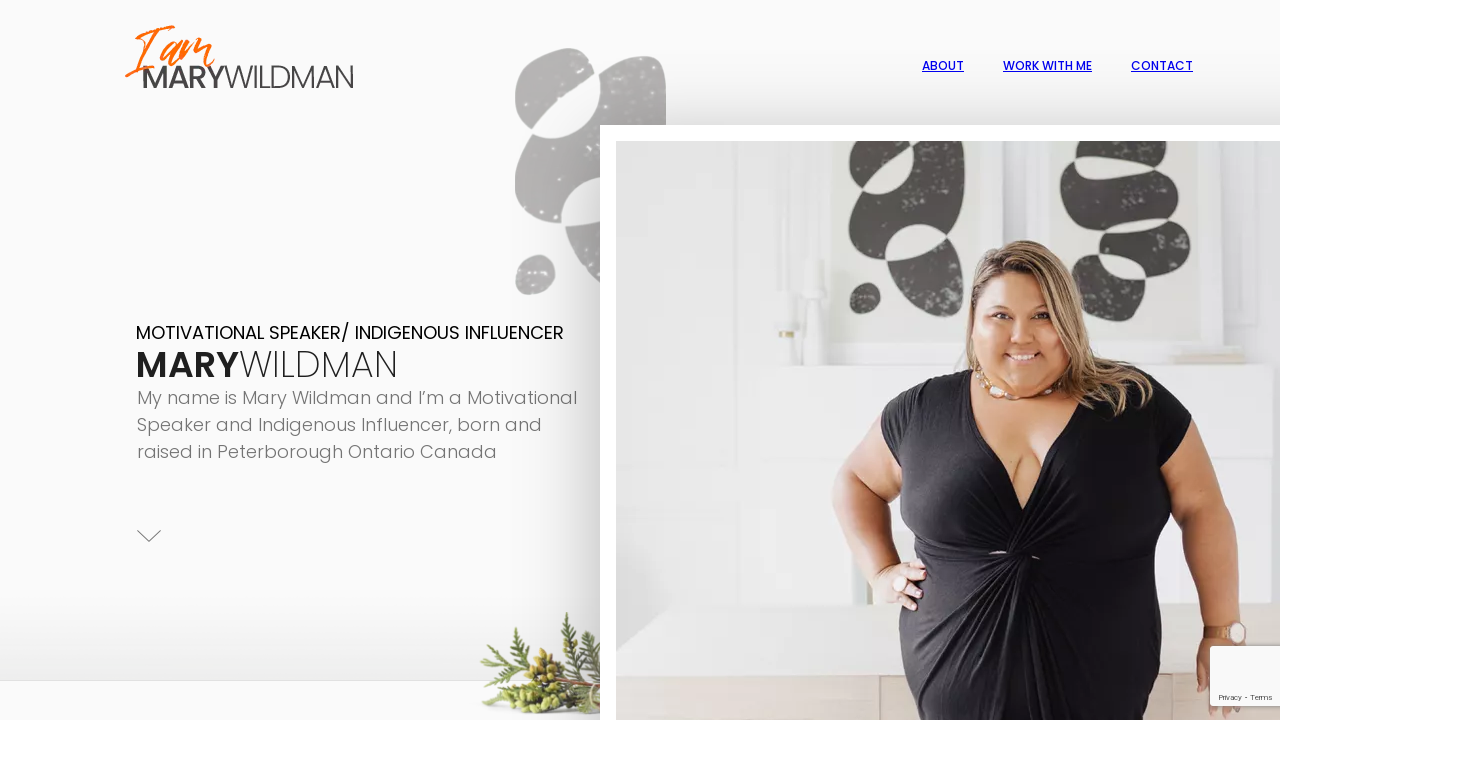

--- FILE ---
content_type: text/html; charset=utf-8
request_url: https://iammarywildman.com/
body_size: 25421
content:
<!doctype html>
<html id="pc" lang="en-US" data-breakpoints="468,1080"><head pagecloud-version="2.3.14"><link rel="stylesheet" as="style" id="pagecloud-fonts-runtime-style" class="pagecloud design-safe" href="//siteassets.pagecloud.com/raspberry-demo/__pc--assets__/font/fonts.css?v=la58c162"><script src="https://app-assets.pagecloud.com/javascripts/libraries/jquery-latest.min.js" id="pagecloud-jquery-runtime-script" data-runtime-script="true" class="pagecloud pagecloud-runtime"></script><link rel="canonical" href="https://iammarywildman.com" <="" body=""><link rel="preconnect" href="https://www.google.com"><link rel="preconnect" href="https://www.gstatic.com" crossorigin=""><meta property="og:url" content="https://iammarywildman.com" <="" body=""><meta property="og:type" content="website" <="" body=""><link rel="preconnect" href="https://img.pagecloud.com"><link rel="preconnect" href="https://app-assets.pagecloud.com"><meta name="pagecloud-responsive-mode" content="true"><meta name="viewport" content="width=device-width, initial-scale=1"><script src="https://app-assets.pagecloud.com/javascripts/libraries/pagecloud.runtime.js" id="pagecloud-runtime-script" data-runtime-script="true" class="pagecloud pagecloud-runtime"></script><title>Mary Wildman | Motivational Speaker/Indigenous Influencer</title><meta name="page-type" content="Pagecloud"><meta content="IE=edge" http-equiv="X-UA-Compatible"><meta content="text/html; charset=utf-8" http-equiv="content-type"><meta name="file-name" content="home"><meta name="site-slug" content="raspberry-demo"><meta name="site-name" content="i-am-mary-wildman"><meta name="site-type" content="1"><link rel="stylesheet" href="https://app-assets.pagecloud.com/css/libraries/pagecloud.reset.css" type="text/css" class="pagecloud design-safe"><link rel="stylesheet" href="https://app-assets.pagecloud.com/css/libraries/pagecloud.common.css" type="text/css" class="pagecloud design-safe"><meta name="pagecloud-mobile-mode" content="true"><meta name="pagecloud-mobile-construction-mode" content="true"><meta content="2023-04-07@14:07:03 UTC" http-equiv="last-modified"><meta content="Mary Wildman | Motivational Speaker/Indigenous Influencer" property="og:title"><meta name="twitter:card" content="summary_large_image"><meta name="twitter:title" content="Mary Wildman | Motivational Speaker/Indigenous Influencer"><style class="design-safe">
body.runtime{overflow-x:hidden !important}
</style><style type="text/css" class="design-safe">
#page{margin-top:0 !important}body:not(.editing) header{transition:opacity .25s ease;opacity:1}body:not(.editing) header:not(.is-active){opacity:0 !important;height:0 !important;pointer-events:none !important}
</style><style type="text/css" class="design-safe">
.shadow:before{content:'';box-shadow:0 0 15px #a5a5a5;border-radius:100%;width:70%;height:20px;display:block;position:absolute;top:auto;bottom:0px;left:0;right:0;margin:0 auto;z-index:-1}
</style><style type="text/css" class="design-safe">
.object.text.rollover span:hover{color:#c08614 !important;opacity:1 !important}
</style><style type="text/css" class="design-safe"></style><style type="text/css" class="primary design-safe" pagecloud-id="e5f77a56-f711-4f55-90c9-4efbbfd6a4ea" pagecloud-unique="true" pagecloud-universal="head" pagecloud-primary-type="site-styles" pagecloud-unique-selector="">:root{} </style><meta name="description" content="My name is Mary Wildman and I’m a Motivational Speaker and Indigenous Influencer, born and raised in Peterborough Ontario Canada."><meta content="My name is Mary Wildman and I’m a Motivational Speaker and Indigenous Influencer, born and raised in Peterborough Ontario Canada." property="og:description"><meta name="twitter:description" content="My name is Mary Wildman and I’m a Motivational Speaker and Indigenous Influencer, born and raised in Peterborough Ontario Canada."><meta content="https://img.pagecloud.com/WyOrO2kiCWkBWwa5jXcIWwa6lpE=/1300x0/filters:no_upscale()/raspberry-demo/OG_Image-l1123.png" property="og:image"><meta name="twitter:image" content="https://img.pagecloud.com/WyOrO2kiCWkBWwa5jXcIWwa6lpE=/1300x0/filters:no_upscale()/raspberry-demo/OG_Image-l1123.png"><link rel="stylesheet" href="https://gfonts.pagecloud.com/css?family=Poppins:100,200,300,400,500,600,700,100italic,200italic,300italic,400italic,500italic,600italic,700italic" type="text/css" class="pagecloud design-safe primary" pagecloud-id="bc435b7c-bd97-49d2-8ce3-d43fd7ef0569" pagecloud-guid="07794442-b5af-479b-95ca-781ac0535d3b" pagecloud-unique="" pagecloud-universal="head" pagecloud-primary-type="font-script" pagecloud-unique-selector="link[href='https://gfonts.pagecloud.com/css?family=Poppins:100,200,300,400,500,600,700,100italic,200italic,300italic,400italic,500italic,600italic,700italic']"><script class="pagecloud design-safe" pagecloud-version="2.1.1"> window.resourceBaseUrlPAGECLOUD = "https://app-assets.pagecloud.com/bundles/";</script><script class="pagecloud design-safe" pagecloud-version="2.1.1"> window.resourceBaseUrlCSS = "https://app-assets.pagecloud.com/";</script><script class="pagecloud design-safe" pagecloud-version="2.1.1"> window.resourceBaseUrlJS = "https://app-assets.pagecloud.com/js/";</script><link rel="icon" href="https://img.pagecloud.com/ezkfbujD4jE0CIPfcNfQPCLbiIs=/250x250/filters:no_upscale()/pagecloud-sites/raspberry-demo/images/favicon-89e34f10-46e0-4958-8094-7e0ac127df7a.png" class="primary" pagecloud-id="9e2305b8-3aef-455d-b127-d52dcc8417a3" pagecloud-unique="true" pagecloud-universal="head" pagecloud-unique-selector="link[rel=icon]"><style id="pagecloud-fullbleed" type="text/css" class="pagecloud">
.container .fullbleed{left:calc(-50vw + 50% + 8px) !important;width:calc(100vw - 17px) !important}@media (max-width:1080px){.container .fullbleed{left:0 !important}}[pagecloud-section],.container .fullbleed{box-sizing:border-box !important}
        </style><style class="pagecloud-global-style" media="(max-width: 504px)">.mobile-enabled.breakpoint-mode[pagecloud-guid="37c390ae-873a-4712-f88b-e7e50919b805"]{width:100% !important;height:100% !important;margin:0px !important;padding:0px !important;overflow-x:visible !important;min-width:468px !important;--page-width:1080px !important;padding-top:0px !important;padding-right:0px !important;padding-bottom:0px !important;padding-left:0px !important}.mobile-enabled.breakpoint-mode [pagecloud-guid="e4ebc629-dccb-4d89-dbd4-952a4979ee5c"]{margin-left:auto !important;margin-right:auto !important;overflow:visible !important;margin-bottom:0px !important}.mobile-enabled.breakpoint-mode [pagecloud-guid="acab906a-d786-4250-ba2a-11dcfdb39375"]{width:468px !important;margin:auto !important;min-height:4223px !important}.mobile-enabled.breakpoint-mode [pagecloud-guid="c32cebf1-fd0c-4873-f415-c8f26c728300"]{min-height:3645px !important}.mobile-enabled.breakpoint-mode [pagecloud-guid="c16a6a85-bca6-4227-d9b4-81347c4015ee"]{width:1594px !important;height:72px !important;top:360px !important;left:-257px !important}.mobile-enabled.breakpoint-mode [pagecloud-guid="c157e80a-1c78-425d-9cf1-1d11df77d17a"]{height:93px !important;border-bottom:1px solid rgb(130,130,130) !important;top:3478px !important}.mobile-enabled.breakpoint-mode [pagecloud-guid="cd431af3-e691-4e09-ae84-4edf38249f3e"]{height:370px !important;top:1968px !important}.mobile-enabled.breakpoint-mode [pagecloud-guid="c7c6a66c-f3d4-47a3-a821-a99d1e3240d0"]{left:211px !important;top:1654px !important;visibility:visible !important;width:230px !important;height:351px !important}.mobile-enabled.breakpoint-mode [pagecloud-guid="5dc30b5f-e9fe-4bdc-e7a0-3e137e49825f"]{top:664px !important;height:93px !important;border-bottom:1px solid rgb(130,130,130) !important}.mobile-enabled.breakpoint-mode [pagecloud-guid="deef9e80-1460-4e93-d404-6f14b9a3158e"]{height:54px !important;width:400px !important;top:175px !important;left:20px !important}.mobile-enabled.breakpoint-mode [pagecloud-guid="c05c2cb3-9ba0-46eb-8efd-5221628c9c0d"]{font-family:'poppins' !important;line-height:1.5 !important}.mobile-enabled.breakpoint-mode [pagecloud-guid="1538a5a3-e3f6-45b5-e4df-d020f0852084"]{width:400px !important;height:44px !important;top:200px !important;left:19px !important}.mobile-enabled.breakpoint-mode [pagecloud-guid="cad328bc-b42d-4fae-83a5-a149ded8fc74"]{font-family:'poppins' !important;line-height:1.5 !important}.mobile-enabled.breakpoint-mode [pagecloud-guid="be064565-608c-4dd7-a542-6ca3fa6ba3b8"]{height:108px !important;width:400px !important;top:263px !important;left:19px !important}.mobile-enabled.breakpoint-mode [pagecloud-guid="cdafb77c-dffe-43be-8848-be2f078d7386"]{font-family:'poppins' !important;line-height:1.5 !important}.mobile-enabled.breakpoint-mode [pagecloud-guid="00f647a1-f847-4b34-8461-c764dcf8aff5"]{width:24px !important;height:12px !important;top:475px !important;left:19px !important}.mobile-enabled.breakpoint-mode [pagecloud-guid="e812ac9c-3fa8-40a0-96a4-92f08d0b9e80"]{height:144px !important;width:400px !important;top:900px !important;left:34px !important}.mobile-enabled.breakpoint-mode [pagecloud-guid="ccaa0092-9420-4f46-9ac4-c0a663e6c840"]{font-family:'poppins' !important;line-height:1.5 !important}.mobile-enabled.breakpoint-mode [pagecloud-guid="1c1cf65d-3c61-4519-8f8f-78b68c256cc0"]{height:226.5px !important;width:400px !important;top:1069px !important;left:34px !important}.mobile-enabled.breakpoint-mode [pagecloud-guid="caf43de1-8167-4265-f928-721ccb2d82c3"]{margin-bottom:0.7em !important}.mobile-enabled.breakpoint-mode [pagecloud-guid="cd9f27f8-9aca-4dd8-8683-8fcf55dfaf8e"]{font-family:'poppins' !important;line-height:1.8 !important}.mobile-enabled.breakpoint-mode [pagecloud-guid="c0d5d57a-2035-494b-fb96-e1c2e4bc94a3"]{font-family:'poppins' !important;line-height:1.8 !important}.mobile-enabled.breakpoint-mode [pagecloud-guid="fead2cb9-2776-4283-9caa-159f3819ccdb"]{height:108px !important;width:419px !important;top:2086px !important;left:24px !important}.mobile-enabled.breakpoint-mode [pagecloud-guid="ccaf5a34-dd50-46e8-ce6d-63bc8e5bb5c9"]{font-family:'poppins' !important;line-height:1.5 !important}.mobile-enabled.breakpoint-mode [pagecloud-guid="fe9483fb-27fb-4f83-c833-accbc6bde338"]{height:406.5px !important;width:420px !important;top:2211px !important;left:23px !important}.mobile-enabled.breakpoint-mode [pagecloud-guid="ce040a49-71f0-4ba1-e1f1-bee719970426"]{margin-bottom:0.7em !important}.mobile-enabled.breakpoint-mode [pagecloud-guid="c43ab55f-1612-403c-bb6a-21fbdecd40bb"]{font-family:'poppins' !important;line-height:1.8 !important}.mobile-enabled.breakpoint-mode [pagecloud-guid="c578dc60-22f6-4f51-8a31-da4b253625e8"]{font-family:'poppins' !important;line-height:1.8 !important}.mobile-enabled.breakpoint-mode [pagecloud-guid="c6c61dfc-e7f0-43e1-d5fc-5b72acb8b391"]{left:255px !important;top:407px !important;visibility:visible !important;width:151px !important;height:250px !important}.mobile-enabled.breakpoint-mode [pagecloud-guid="c95dd119-fad2-42dd-f31c-09978be988ab"]{width:326px !important;height:107px !important;top:727px !important;left:18px !important}.mobile-enabled.breakpoint-mode [pagecloud-guid="b125e5ee-df6d-4d24-f6b8-6998a2dd315a"]{width:360px !important;height:257px !important;top:500px !important;left:105px !important}.mobile-enabled.breakpoint-mode [pagecloud-guid="cb6cfe36-1f27-425a-f5f1-24168ee88b0b"]{visibility:visible !important;width:351px !important;height:217px !important;top:1807px !important;left:22px !important}.mobile-enabled.breakpoint-mode [pagecloud-guid="a90a0ee5-875d-4286-8b80-0b60f40e9e9b"]{width:299px !important;height:149px !important;top:1779px !important;left:155px !important}.mobile-enabled.breakpoint-mode [pagecloud-guid="0cb4bd82-3f7f-4e4f-dad9-3bcf663f456b"]{width:240px !important;height:221px !important;top:1605px !important;left:-8px !important}.mobile-enabled.breakpoint-mode [pagecloud-guid="ca01e9a8-ca8c-432d-a18d-1697c78e9fae"]{visibility:visible !important;width:228px !important;height:63px !important;top:20px !important;left:20px !important}.mobile-enabled.breakpoint-mode [pagecloud-guid="cac6716a-4d98-4922-cf59-b0fb193cb555"]{line-height:1.25 !important;text-align:center !important;min-height:66px !important;height:auto !important;width:286px !important;font-family:poppins !important;top:1515px !important;left:33px !important}.mobile-enabled.breakpoint-mode [pagecloud-guid="c9f5fde3-1243-4f6f-b490-b8f9daa0e02f"]{line-height:1.25 !important;text-align:center !important;min-height:66px !important;height:auto !important;width:286px !important;font-family:poppins !important;top:2793px !important;left:23px !important}.mobile-enabled.breakpoint-mode [pagecloud-guid="c53ba41a-7b62-4c4d-d2b6-79bceaf7abda"]{height:36px !important;width:400px !important;top:2950px !important;left:34px !important}.mobile-enabled.breakpoint-mode [pagecloud-guid="cb896d29-3013-4269-fe61-7a86bbfaed09"]{font-family:'poppins' !important;line-height:1.5 !important;text-align:center !important}.mobile-enabled.breakpoint-mode [pagecloud-guid="c0f83a60-63cc-4f91-888f-b12f89431869"]{height:54px !important;width:420px !important;top:3027px !important;left:23px !important}.mobile-enabled.breakpoint-mode [pagecloud-guid="c82c8ee6-0675-4d6d-eff8-43ffb6418298"]{font-family:'poppins' !important;line-height:1.8 !important;text-align:center !important}.mobile-enabled.breakpoint-mode [pagecloud-guid="677f76e5-35e9-424f-e5f5-507da6f76d00"]{width:540px !important;height:24.6875px !important;top:3105px !important;left:244px !important}.mobile-enabled.breakpoint-mode [pagecloud-guid="c302ee42-334e-4557-e3c1-c26062c63593"]{text-align:right !important}.mobile-enabled.breakpoint-mode [pagecloud-guid="ca131950-da68-4fb4-b88e-956b69fb284d"]{font-family:poppins !important;line-height:1.9em !important}.mobile-enabled.breakpoint-mode [pagecloud-guid="cc423411-3357-495c-c4f7-f39a6b9c814c"]{line-height:1.9em !important}.mobile-enabled.breakpoint-mode [pagecloud-guid="c9c0a69b-c467-45f0-b2c6-3a210833079e"]{visibility:visible !important;width:114px !important;height:31px !important;top:3609px !important;left:24px !important}.mobile-enabled.breakpoint-mode [pagecloud-guid="c6482a68-3713-433c-eb1c-0e7963ab89e3"]{height:21.5938px !important;width:292px !important;top:3624px !important;left:151px !important}.mobile-enabled.breakpoint-mode [pagecloud-guid="ca84b94d-8624-4b97-ff70-d57ec712f938"]{font-family:'poppins' !important;line-height:1.8 !important}.mobile-enabled.breakpoint-mode [pagecloud-guid="c5cdd881-639e-4d9a-f05f-8d2fb66a03f0"]{left:903px !important;top:3380px !important;visibility:visible !important;width:164px !important;height:120px !important}.mobile-enabled.breakpoint-mode [pagecloud-guid="c41cc87d-0829-44d2-a551-2e6cdb28ae3b"]{height:478px !important;width:420px !important;top:3670px !important;left:24px !important}.mobile-enabled.breakpoint-mode [pagecloud-guid="c54f6252-4a5f-4af3-b231-620361242ad9"]{left:0px !important;top:0px !important;line-height:1.25 !important;font-family:poppins !important;width:420px !important;height:17.5px !important;margin-bottom:6px !important}.mobile-enabled.breakpoint-mode [pagecloud-guid="cf5583fc-7eaf-448a-f654-73ef6d1c8312"]{left:0px !important;top:23px !important;line-height:1.25 !important;height:1.5em !important;font-family:poppins !important;width:388px !important;margin-bottom:20px !important;margin-right:0px !important;border-radius:0px !important}.mobile-enabled.breakpoint-mode [pagecloud-guid="c3a7d7fa-054c-4993-8cb5-5617c8b7f9be"]{left:0px !important;top:89px !important;line-height:1.25 !important;font-family:poppins !important;width:420px !important;height:17.5px !important;margin-bottom:6px !important}.mobile-enabled.breakpoint-mode [pagecloud-guid="ca8ffe4e-d8a0-4bd7-be0b-78fefc00a20b"]{left:0px !important;top:112px !important;line-height:1.25 !important;height:1.5em !important;font-family:poppins !important;width:388px !important;margin-bottom:20px !important;margin-right:0px !important;border-radius:0px !important}.mobile-enabled.breakpoint-mode [pagecloud-guid="c807ae15-11eb-47f9-b7bf-2027b6f7cc05"]{left:0px !important;top:178px !important;line-height:1.25 !important;font-family:poppins !important;width:420px !important;height:17.5px !important;margin-bottom:6px !important}.mobile-enabled.breakpoint-mode [pagecloud-guid="c4dc294e-b39f-4368-cbc9-ff7d0d0b083b"]{left:0px !important;top:201px !important;line-height:1.25 !important;height:1.5em !important;font-family:poppins !important;width:388px !important;margin-bottom:20px !important;margin-right:0px !important;border-radius:0px !important}.mobile-enabled.breakpoint-mode [pagecloud-guid="ceb4762d-22c5-4be1-b36c-a29db90abe3c"]{left:0px !important;top:267px !important;line-height:1.25 !important;font-family:poppins !important;width:420px !important;height:17.5px !important;margin-bottom:6px !important}.mobile-enabled.breakpoint-mode [pagecloud-guid="ccae6add-b483-48ed-bb8d-0abcf9863ba3"]{left:0px !important;top:290px !important;line-height:1.25 !important;height:6.25em !important;font-family:poppins !important;width:388px !important;margin-bottom:20px !important;margin-right:0px !important;border-radius:0px !important}.mobile-enabled.breakpoint-mode [pagecloud-guid="c66bfab1-4e70-43cd-b26c-d3099820f683"]{left:0px !important;top:432px !important;line-height:1.25 !important;width:164px !important;margin-right:0px !important;min-height:43.5px !important;height:auto !important;font-family:poppins !important;border-radius:0px !important;margin-bottom:20px !important}</style><style type="text/css" class="atomic pagecloud design-safe" data-breakpoints="desktop">.Ac\(st\){align-content:stretch}.Bdc\(r1f1f1f\){border-color:rgb(31,31,31)}.Bdc\(r7474744d\){border-color:rgba(116,116,116,0.3)}.Bdc\(r747474\){border-color:rgb(116,116,116)}.Bdc\(rffffff\){border-color:rgb(255,255,255)}.Bds\(s\){border-style:solid}.Bdw\(16\){border-width:16px}.Bdw\(1\){border-width:1px}.Bgc\(r00000000\){background-color:rgba(0,0,0,0)}.Bgc\(r1f1f1f\)\:h:hover{background-color:rgb(31,31,31) !important}.Bgc\(rfafafa\){background-color:rgb(250,250,250)}.Bgc\(rffffff\){background-color:rgb(255,255,255)}.Bgc\(transparent\){background-color:transparent}.Bgp\(50\%\\\+50\%\){background-position:50% 50%}.Bgp\(c\){background-position:center}.Bgp\(left\\\+top\){background-position:left top}.Bgr\(nr\){background-repeat:no-repeat}.Bgz\(ct\){background-size:contain}.Bgz\(cv\){background-size:cover}.Bxsh\(1\.5628\,8\.8633\,20\,0\,r00000033\){box-shadow:1.5628px 8.8633px 20px 0px rgba(0,0,0,0.2)}.Bxsh\(3\.4729\,19\.6962\,80\,0\,r0000004d\){box-shadow:3.4729px 19.6962px 80px 0px rgba(0,0,0,0.3)}.Bxsh\(3\.473\,19\.6961\,80\,0\,r0000004d\){box-shadow:3.473px 19.6961px 80px 0px rgba(0,0,0,0.3)}.Bxz\(cb\){box-sizing:content-box}.C\(r1f1f1f\){color:rgb(31,31,31)}.C\(r35444a\){color:rgb(53,68,74)}.C\(r747474\){color:rgb(116,116,116)}.C\(rf5f5f5\)\:h:hover{color:rgb(245,245,245) !important}.C\(rffffff\)\:h:hover{color:rgb(255,255,255) !important}.D\(b\){display:block}.D\(f\){display:flex}.D\(n\){display:none}.Fw\(200\){font-weight:200}.Fw\(300\){font-weight:300}.Fw\(400\){font-weight:400}.Fw\(600\){font-weight:600}.Fz\(12\){font-size:12px}.Fz\(13\){font-size:13px}.Fz\(14\){font-size:14px}.Fz\(16\){font-size:16px}.Fz\(18\){font-size:18px}.Fz\(24\){font-size:24px}.Fz\(36\){font-size:36px}.Gdtc\(1fr\){grid-template-columns:1fr}.Lts\(0\){letter-spacing:0px}.Op\(100\){opacity:1}.Op\(100\)\:h:hover{opacity:1 !important}.Op\(20\){opacity:0.2}.Op\(42\){opacity:0.42}.Op\(50\){opacity:0.5}.Op\(80\)\:h:hover{opacity:0.8 !important}.Op\(8\){opacity:0.08}.Pb\(10\){padding-bottom:10px}.Pb\(75\){padding-bottom:75px}.Pend\(0\){padding-right:0px}.Pend\(15\){padding-right:15px}.Pos\(a\){position:absolute !important}.Pos\(r\){position:relative !important}.Pstart\(0\){padding-left:0px}.Pstart\(15\){padding-left:15px}.Pt\(0\){padding-top:0px}.Pt\(10\){padding-top:10px}.Tt\(u\){text-transform:uppercase}</style><style type="text/css" class="atomic pagecloud design-safe" media="(max-width: 504px)" data-breakpoints="mobile">.m\:Ac\(st\).m\:Ac\(st\){align-content:stretch}.m\:Bdc\(rffffff\).m\:Bdc\(rffffff\){border-color:rgb(255,255,255)}.m\:Bds\(s\).m\:Bds\(s\){border-style:solid}.m\:Bdw\(16\).m\:Bdw\(16\){border-width:16px}.m\:Bgc\(rfafafa\).m\:Bgc\(rfafafa\){background-color:rgb(250,250,250)}.m\:Bgc\(rffffff\).m\:Bgc\(rffffff\){background-color:rgb(255,255,255)}.m\:Bgp\(50\%\\\+50\%\).m\:Bgp\(50\%\\\+50\%\){background-position:50% 50%}.m\:Bgp\(c\).m\:Bgp\(c\){background-position:center}.m\:Bgp\(left\\\+top\).m\:Bgp\(left\\\+top\){background-position:left top}.m\:Bgr\(nr\).m\:Bgr\(nr\){background-repeat:no-repeat}.m\:Bgz\(ct\).m\:Bgz\(ct\){background-size:contain}.m\:Bgz\(cv\).m\:Bgz\(cv\){background-size:cover}.m\:Bxsh\(1\.5628\,8\.8633\,20\,0\,r00000033\).m\:Bxsh\(1\.5628\,8\.8633\,20\,0\,r00000033\){box-shadow:1.5628px 8.8633px 20px 0px rgba(0,0,0,0.2)}.m\:Bxsh\(3\.4729\,19\.6962\,80\,0\,r0000004d\).m\:Bxsh\(3\.4729\,19\.6962\,80\,0\,r0000004d\){box-shadow:3.4729px 19.6962px 80px 0px rgba(0,0,0,0.3)}.m\:Bxsh\(3\.473\,19\.6961\,80\,0\,r0000004d\).m\:Bxsh\(3\.473\,19\.6961\,80\,0\,r0000004d\){box-shadow:3.473px 19.6961px 80px 0px rgba(0,0,0,0.3)}.m\:C\(\#747474\).m\:C\(\#747474\){color:#747474}.m\:C\(r000000\).m\:C\(r000000\){color:rgb(0,0,0)}.m\:C\(r747474\).m\:C\(r747474\){color:rgb(116,116,116)}.m\:C\(r8566a3\).m\:C\(r8566a3\){color:rgb(133,102,163)}.m\:D\(b\).m\:D\(b\){display:block}.m\:D\(n\).m\:D\(n\){display:none}.m\:Fs\(n\).m\:Fs\(n\){font-style:normal}.m\:Fw\(200\).m\:Fw\(200\){font-weight:200}.m\:Fw\(400\).m\:Fw\(400\){font-weight:400}.m\:Fw\(500\).m\:Fw\(500\){font-weight:500}.m\:Fw\(600\).m\:Fw\(600\){font-weight:600}.m\:Fz\(11\).m\:Fz\(11\){font-size:11px}.m\:Fz\(16\).m\:Fz\(16\){font-size:16px}.m\:Fz\(18\).m\:Fz\(18\){font-size:18px}.m\:Fz\(20\).m\:Fz\(20\){font-size:20px}.m\:Fz\(22\).m\:Fz\(22\){font-size:22px}.m\:Fz\(24\).m\:Fz\(24\){font-size:24px}.m\:Fz\(29\).m\:Fz\(29\){font-size:29px}.m\:Gdtc\(minmax\(0\,\\\+1fr\)\).m\:Gdtc\(minmax\(0\,\\\+1fr\)\){grid-template-columns:minmax(0,1fr)}.m\:Op\(100\).m\:Op\(100\){opacity:1}.m\:Op\(20\).m\:Op\(20\){opacity:0.2}.m\:Op\(50\).m\:Op\(50\){opacity:0.5}.m\:Pb\(0\).m\:Pb\(0\){padding-bottom:0px}.m\:Pend\(0\).m\:Pend\(0\){padding-right:0px}.m\:Pos\(a\).m\:Pos\(a\){position:absolute !important}.m\:Pos\(r\).m\:Pos\(r\){position:relative !important}.m\:Pstart\(0\).m\:Pstart\(0\){padding-left:0px}.m\:Pt\(0\).m\:Pt\(0\){padding-top:0px}.m\:Td\(none\\\+solid\\\+rgb\(0\,\\\+0\,\\\+0\)\).m\:Td\(none\\\+solid\\\+rgb\(0\,\\\+0\,\\\+0\)\){ text-decoration: none}.m\:Tt\(u\).m\:Tt\(u\){text-transform:uppercase}</style><link rel="stylesheet" href="https://gfonts.pagecloud.com/css?family=Lato:100,200,300,400,500,600,700,100italic,200italic,300italic,400italic,500italic,600italic,700italic" type="text/css" class="pagecloud design-safe primary" pagecloud-primary-type="font-script"><link rel="stylesheet" href="https://gfonts.pagecloud.com/css?family=Playfair+Display:100,200,300,400,500,600,700,100italic,200italic,300italic,400italic,500italic,600italic,700italic" type="text/css" class="pagecloud design-safe primary" pagecloud-primary-type="font-script"></head><body class="Bgc(rffffff) m:Bgc(rffffff) pc-modern-events m:Pt(0) m:Pend(0) m:Pb(0) m:Pstart(0) runtime breakpoint-mode mobile-enabled" style="width:100%;height:100%;margin:0px;padding:0px;overflow-x:visible;min-width:1080px;--page-width:1080px;" pagecloud-lm="desktop" data-alt-style="width: 100%; height: 100%; margin: 0px; padding: 0px; overflow-x: visible; min-width: 468px; --page-width: 1080px; padding-top: 0px; padding-right: 0px; padding-bottom: 0px; padding-left: 0px;" pagecloud-guid="37c390ae-873a-4712-f88b-e7e50919b805" pagecloud-version="2.3.24">
<div class="top-gutter" style="height:0px;"></div>
<header class="D(n) m:D(n) primary fixed-header Bgc(rf5f5f5)" style="position:relative;min-height:472px;border-bottom:1px solid rgb(228,228,228);" pagecloud-id="4339b385-95fc-4e6c-ae93-e07fed90b7fc" pagecloud-lm="desktop" pagecloud-sn="Section 1" data-alt-style="position: relative; min-height: 873px; border-bottom: 1px solid rgb(228, 228, 228); margin-left: auto; margin-right: auto; width: 468px;" pagecloud-guid="e5d9cacc-ef6b-4524-9a5e-116c431df670" pagecloud-section="header" pagecloud-version="2.2.0"><div class="container" style="width:1080px;margin:auto;position:relative;height:100%;min-height:472px;" pagecloud-lm="desktop" data-alt-style="width: 468px; margin: auto; position: relative; height: 100%; min-height: 873px; margin-left: auto; margin-right: auto;" pagecloud-guid="e583174a-d61b-47c4-c4b7-c5f8b972707b" pagecloud-version="1.0.0"><div class="object shadow" style="width:1080px;height:70px;background-color:rgb(245,245,245);position:absolute;opacity:1;left:0px;top:0px;" pagecloud-lm="desktop" data-alt-style="width: 468px; height: 70px; background-color: rgb(245, 245, 245); position: absolute; opacity: 1; left: 0px; top: 0px;" pagecloud-guid="ecbaafb5-6fd7-4bb1-cc0e-d1e1bab01465" pagecloud-version="1.1.5"></div><a href="/" class="object text rollover" style="width:250px;height:30.3906px;position:absolute;opacity:1;display:block;top:20px;left:25px;" spellcheck="false" pagecloud-lm="desktop" data-alt-style="width: 300px; height: 34.1875px; position: absolute; opacity: 1; display: block; top: 23px; left: 24px;" pagecloud-guid="5ca9a806-5829-4d68-dc89-0b3efa729c31" data-widget-type="pagecloud-native-widget" data-widget-title="PageCloud Object" pagecloud-version="1.1.14"><div class="content" pagecloud-lm="desktop" pagecloud-guid="3dbaa89e-2aab-4c14-c0ae-8df12df8a574"><div id="ee854a3e-24b1-4a50-c039-de7c5eab89f7" pagecloud-lm="desktop" pagecloud-guid="cb14032f-5441-4c05-a105-91dfca28c354"><div style="opacity:1;" pagecloud-lm="desktop" data-alt-style="opacity: 1;" pagecloud-guid="cac3b530-6018-4ffb-8912-90d8ed50c8ff"><div pagecloud-lm="desktop" pagecloud-guid="c9459321-ecb4-49e2-bd5a-d9ddeaacd6fe"><div id="ee854a3e-24b1-4a50-c039-de7c5eab89f7" pagecloud-lm="desktop" pagecloud-guid="c1c478b6-4b54-4c6f-faa6-3dd34af8a20b"><div style="opacity:1;" pagecloud-lm="desktop" data-alt-style="opacity: 1;" pagecloud-guid="c7004926-82b9-4269-a1ee-7a4aca938b24"><div pagecloud-lm="desktop" pagecloud-guid="c390c235-06e2-4537-860d-ced45881279c"><p style="margin-bottom:0.7em;" pagecloud-lm="desktop" data-alt-style="margin-bottom: 0.7em;" pagecloud-guid="ce409e7d-9454-49a1-fada-b2a83615a949"><span style="color:inherit;text-decoration:inherit;" pagecloud-lm="desktop" data-alt-style="color: inherit; text-decoration: inherit;" pagecloud-guid="cdcee1c2-52eb-4e80-bcbf-77d4eba8b4e7"><span style="color:rgb(31,31,31);font-family:'poppins';font-size:16px;font-style:normal;font-weight:500;line-height:1.9em; text-decoration: none;" data-block="true" pagecloud-lm="desktop" data-alt-style="color: rgb(31, 31, 31); font-family: helvetica; font-size: 14px; font-style: normal; font-weight: 500; line-height: 1.9em; text-decoration: none solid rgb(0, 0, 0);" pagecloud-guid="cc66b7a3-a6ce-4635-dcfd-1b3e55c638b5"><span style="color:rgb(31,31,31);font-family:'poppins';font-size:14px;" pagecloud-lm="desktop" data-alt-style="color: rgb(31, 31, 31); font-family: 'poppins'; font-size: 17px; font-style: normal; font-weight: 400; line-height: 1.9em; text-decoration: none rgb(0, 0, 0);" pagecloud-guid="c8043867-9500-4cfe-d733-6503ffe07f88"><span style="color:rgb(31,31,31);" pagecloud-lm="desktop" data-alt-style="color: rgb(31, 31, 31);" pagecloud-guid="cfcfc600-824b-4ecc-dd90-ab3b92462113"><span style="color:rgb(31,31,31);" pagecloud-lm="desktop" data-alt-style="color: rgb(31, 31, 31); text-decoration: inherit;" pagecloud-guid="cc9cb089-9923-4d4a-85cf-58ee07a9119f"><span style="color:rgb(31,31,31);text-decoration:inherit;" pagecloud-lm="desktop" data-alt-style="color: rgb(31, 31, 31); text-decoration: inherit; text-transform: uppercase;" pagecloud-guid="c0f39175-9fd3-4965-a4cb-55ac4422f5e3"><span style="color:rgb(31,31,31);font-weight:600;" pagecloud-lm="desktop" data-alt-style="color: rgb(31, 31, 31); font-weight: 600;" pagecloud-guid="c92ee2f1-a711-4d1b-cc67-41de433398c9"><span style="font-family:'helvetica';font-size:12px;" data-block="true" pagecloud-lm="desktop" data-alt-style="font-family: poppins; font-size: 18px; color: rgb(31, 31, 31); font-style: normal; font-weight: 500; line-height: 1.9em; text-decoration: none solid rgb(0, 0, 0);" pagecloud-guid="cf19800a-1422-47a9-da40-e5ad3dc79c54"><span style="color:rgb(31,31,31);font-family:'poppins';font-size:15px;font-style:normal;font-weight:400;line-height:1.9em; text-decoration: none;" pagecloud-lm="desktop" data-alt-style="color: rgb(31, 31, 31); font-family: 'poppins'; font-size: 16px; font-style: normal; font-weight: 400; line-height: 1.9em; text-decoration: none rgb(0, 0, 0);" pagecloud-guid="c6616a36-fce6-4507-a4aa-268ba699035e"><span pagecloud-lm="desktop" data-alt-style="color: rgb(31, 31, 31);" pagecloud-guid="c5f6410b-038e-4f06-945e-b8adbff5342c"><span style="color:rgb(31,31,31);text-decoration:inherit;" pagecloud-lm="desktop" data-alt-style="color: rgb(31, 31, 31); text-decoration: inherit;" pagecloud-guid="ca69b83c-a3be-48dc-e624-eada88e7b689"><span style="text-decoration:inherit;text-transform:uppercase;" pagecloud-lm="desktop" data-alt-style="text-decoration: inherit; text-transform: uppercase; color: rgb(31, 31, 31);" pagecloud-guid="c29e4faa-c632-46ce-961a-02442cca1a8a"><span style="font-weight:600;" pagecloud-lm="desktop" data-alt-style="font-weight: 600; color: #1f1f1f;" pagecloud-guid="c03215a7-b530-425b-bf91-cdf8f467edde">MARY</span><span style="font-weight:200;" pagecloud-lm="desktop" data-alt-style="font-weight: 300; color: #1f1f1f;" pagecloud-guid="c8e76351-3710-48c8-94c8-a673abbdb7ac">WILDMAN</span></span></span></span></span></span></span></span></span></span></span></span></span></p></div></div></div></div></div></div></div></a></div>
<style class="pagecloud-global-style" media="(max-width: 504px)">.mobile-enabled.breakpoint-mode [pagecloud-guid="e5d9cacc-ef6b-4524-9a5e-116c431df670"]{min-height:873px !important;border-bottom:1px solid rgb(228,228,228) !important;margin-left:auto !important;margin-right:auto !important;width:468px !important}.mobile-enabled.breakpoint-mode [pagecloud-guid="e583174a-d61b-47c4-c4b7-c5f8b972707b"]{width:468px !important;margin:auto !important;position:relative !important;height:100% !important;min-height:873px !important;margin-left:auto !important;margin-right:auto !important}.mobile-enabled.breakpoint-mode [pagecloud-guid="ecbaafb5-6fd7-4bb1-cc0e-d1e1bab01465"]{width:468px !important;height:70px !important;background-color:rgb(245,245,245) !important;position:absolute !important;opacity:1 !important;left:0px !important;top:0px !important}.mobile-enabled.breakpoint-mode [pagecloud-guid="5ca9a806-5829-4d68-dc89-0b3efa729c31"]{width:300px !important;height:34.1875px !important;position:absolute !important;opacity:1 !important;display:block !important;top:23px !important;left:24px !important}.mobile-enabled.breakpoint-mode [pagecloud-guid="cac3b530-6018-4ffb-8912-90d8ed50c8ff"]{opacity:1 !important}.mobile-enabled.breakpoint-mode [pagecloud-guid="c7004926-82b9-4269-a1ee-7a4aca938b24"]{opacity:1 !important}.mobile-enabled.breakpoint-mode [pagecloud-guid="ce409e7d-9454-49a1-fada-b2a83615a949"]{margin-bottom:0.7em !important}.mobile-enabled.breakpoint-mode [pagecloud-guid="cdcee1c2-52eb-4e80-bcbf-77d4eba8b4e7"]{color:inherit !important;text-decoration:inherit !important}.mobile-enabled.breakpoint-mode [pagecloud-guid="cc66b7a3-a6ce-4635-dcfd-1b3e55c638b5"]{color:rgb(31,31,31) !important;font-family:helvetica !important;font-size:14px !important;font-style:normal !important;font-weight:500 !important;line-height:1.9em !important; text-decoration: none !important}.mobile-enabled.breakpoint-mode [pagecloud-guid="c8043867-9500-4cfe-d733-6503ffe07f88"]{color:rgb(31,31,31) !important;font-family:'poppins' !important;font-size:17px !important;font-style:normal !important;font-weight:400 !important;line-height:1.9em !important; text-decoration: none !important}.mobile-enabled.breakpoint-mode [pagecloud-guid="cfcfc600-824b-4ecc-dd90-ab3b92462113"]{color:rgb(31,31,31) !important}.mobile-enabled.breakpoint-mode [pagecloud-guid="cc9cb089-9923-4d4a-85cf-58ee07a9119f"]{color:rgb(31,31,31) !important;text-decoration:inherit !important}.mobile-enabled.breakpoint-mode [pagecloud-guid="c0f39175-9fd3-4965-a4cb-55ac4422f5e3"]{color:rgb(31,31,31) !important;text-decoration:inherit !important;text-transform:uppercase !important}.mobile-enabled.breakpoint-mode [pagecloud-guid="c92ee2f1-a711-4d1b-cc67-41de433398c9"]{color:rgb(31,31,31) !important;font-weight:600 !important}.mobile-enabled.breakpoint-mode [pagecloud-guid="cf19800a-1422-47a9-da40-e5ad3dc79c54"]{font-family:poppins !important;font-size:18px !important;color:rgb(31,31,31) !important;font-style:normal !important;font-weight:500 !important;line-height:1.9em !important; text-decoration: none !important}.mobile-enabled.breakpoint-mode [pagecloud-guid="c6616a36-fce6-4507-a4aa-268ba699035e"]{color:rgb(31,31,31) !important;font-family:'poppins' !important;font-size:16px !important;font-style:normal !important;font-weight:400 !important;line-height:1.9em !important; text-decoration: none !important}.mobile-enabled.breakpoint-mode [pagecloud-guid="c5f6410b-038e-4f06-945e-b8adbff5342c"]{color:rgb(31,31,31) !important}.mobile-enabled.breakpoint-mode [pagecloud-guid="ca69b83c-a3be-48dc-e624-eada88e7b689"]{color:rgb(31,31,31) !important;text-decoration:inherit !important}.mobile-enabled.breakpoint-mode [pagecloud-guid="c29e4faa-c632-46ce-961a-02442cca1a8a"]{text-decoration:inherit !important;text-transform:uppercase !important;color:rgb(31,31,31) !important}.mobile-enabled.breakpoint-mode [pagecloud-guid="c03215a7-b530-425b-bf91-cdf8f467edde"]{font-weight:600 !important;color:#1f1f1f !important}.mobile-enabled.breakpoint-mode [pagecloud-guid="c8e76351-3710-48c8-94c8-a673abbdb7ac"]{font-weight:300 !important;color:#1f1f1f !important}</style><style type="text/css" class="atomic pagecloud design-safe" data-breakpoints="desktop">.Bgc\(rf5f5f5\){background-color:rgb(245,245,245)}.D\(n\){display:none}</style><style type="text/css" class="atomic pagecloud design-safe" media="(max-width: 504px)" data-breakpoints="mobile">.m\:D\(n\).m\:D\(n\){display:none}</style></header><section id="page" class="mobile-top Pos(r) Bgc(rfafafa) m:Pos(r) m:Bgc(rfafafa) m:D(b) m:Pb(0)" pagecloud-lm="desktop" data-alt-style="margin-left: auto; margin-right: auto; overflow: visible; margin-bottom: 0px;" pagecloud-guid="e4ebc629-dccb-4d89-dbd4-952a4979ee5c" pagecloud-section="grid" pagecloud-version="2.3.2" pagecloud-abs-section=""><div class="container Pos(r) m:Pos(r) grid Gdtc(1fr) m:Gdtc(minmax(0,\+1fr)) m:Ac(st) Ac(st) Pt(0) Pend(0) Pb(75) Pstart(0)" style="width:1080px;margin:auto;min-height:3217px;" pagecloud-lm="desktop" data-alt-style="width: 468px; margin: auto; min-height: 4223px;" pagecloud-guid="acab906a-d786-4250-ba2a-11dcfdb39375" pagecloud-version="2.3.11">
<div class="container" style="min-height:auto;" pagecloud-lm="desktop" data-alt-style="min-height: 3645px;" pagecloud-guid="c32cebf1-fd0c-4873-f415-c8f26c728300"><div class="object image proportionate background Bgz(ct) Bgp(left\+top) Bgr(nr) Op(50) m:Bgz(ct) m:Bgp(left\+top) m:Bgr(nr) m:Op(50) D(b) m:D(n) m:Pos(a) Pos(a)" style="width:1594px;height:72px;top:360px;left:-257px;" pagecloud-lm="desktop" data-alt-style="width: 1594px; height: 72px; top: 360px; left: -257px;" pagecloud-guid="c16a6a85-bca6-4227-d9b4-81347c4015ee" data-widget-type="pagecloud-native-widget" data-aspect-ratio="40x72" data-widget-title="Pagecloud Object" pagecloud-version="2.3.12" data-original-image="//siteassets.pagecloud.com/nic-loves-cheryl/images/explore-ID-04394fe0-f6cc-4d2e-af7f-b77b5a976f04.png" data-original-ratio="40x72" data-alt-aspect-ratio="40x72"><style class="pagecloud design-safe" pagecloud-parent-id="c16a6a85-bca6-4227-d9b4-81347c4015ee">[pagecloud-guid="c16a6a85-bca6-4227-d9b4-81347c4015ee"]{background-image:url("https://img.pagecloud.com/LccwiIE-j7vSXQOE7eXEkHA0Dn4=/1594x0/filters:no_upscale()/nic-loves-cheryl/images/explore-ID-04394fe0-f6cc-4d2e-af7f-b77b5a976f04.png")}@media (-webkit-min-device-pixel-ratio:2),(-webkit-min-device-pixel-ratio:192dpi),(-webkit-min-device-pixel-ratio:2dppx){[pagecloud-guid="c16a6a85-bca6-4227-d9b4-81347c4015ee"]{background-image:url("https://img.pagecloud.com/o6ginupgclcTfn9MXnq2IxonOkQ=/3188x0/filters:no_upscale()/nic-loves-cheryl/images/explore-ID-04394fe0-f6cc-4d2e-af7f-b77b5a976f04.png")}}
</style></div><div class="object image proportionate background Bgz(cv) Bgp(c) Bgr(nr) m:Bgz(cv) m:Bgp(c) m:Bgr(nr) m:Op(20) m:Pos(a) Pos(a) fullbleed Op(20)" style="width:1594px;height:93px;border-bottom:1px solid rgb(130,130,130);top:2911px;left:-396px;" pagecloud-lm="desktop" data-alt-style="width: 1594px; height: 93px; border-bottom: 1px solid rgb(130, 130, 130); top: 3478px; left: -396px;" pagecloud-guid="c157e80a-1c78-425d-9cf1-1d11df77d17a" data-widget-type="pagecloud-clipboard-image" data-aspect-ratio="1835x92" data-widget-title="Pagecloud Object" pagecloud-version="2.3.12" data-original-image="//siteassets.pagecloud.com/raspberry-demo/images/image-ID-dafb0e91-d18e-4e39-b36c-5cd9c315655c.png" data-original-ratio="2525x131" data-alt-aspect-ratio="1835x92"><style class="pagecloud design-safe" pagecloud-parent-id="c157e80a-1c78-425d-9cf1-1d11df77d17a">[pagecloud-guid="c157e80a-1c78-425d-9cf1-1d11df77d17a"]{background-image:url("https://img.pagecloud.com/KOnTTWxHRT9Pn2yI4tVMm2Sjq7w=/2100x0/filters:no_upscale()/raspberry-demo/images/image-ID-dafb0e91-d18e-4e39-b36c-5cd9c315655c.png")}@media (-webkit-min-device-pixel-ratio:2),(-webkit-min-device-pixel-ratio:192dpi),(-webkit-min-device-pixel-ratio:2dppx){[pagecloud-guid="c157e80a-1c78-425d-9cf1-1d11df77d17a"]{background-image:url("https://img.pagecloud.com/MbgA7eja8Vw2yRp2GwMfh3Dtcpg=/4200x0/filters:no_upscale()/raspberry-demo/images/image-ID-dafb0e91-d18e-4e39-b36c-5cd9c315655c.png")}}
</style></div><div class="object image proportionate background Bgz(cv) Bgp(50%\+50%) Bgr(nr) C(r35444a) m:Bgz(cv) m:Bgp(50%\+50%) m:Bgr(nr) m:C(r8566a3) m:Pos(a) Pos(a) fullbleed m:D(n) D(b)" style="width:1594px;height:550px;top:1709px;left:-257px;" pagecloud-lm="desktop" data-alt-style="width: 1594px; height: 370px; top: 1968px; left: -257px;" pagecloud-guid="cd431af3-e691-4e09-ae84-4edf38249f3e" data-widget-type="pagecloud-clipboard-image" data-aspect-ratio="1080x360" data-widget-title="Pagecloud Object" pagecloud-version="2.3.12" data-original-image="//siteassets.pagecloud.com/starts/images/image-ID-87ed5339-1393-4cb1-d5d4-065ba6cf096c.png" data-original-ratio="1080x360" data-alt-aspect-ratio="1080x360"><style class="pagecloud design-safe" pagecloud-parent-id="cd431af3-e691-4e09-ae84-4edf38249f3e">[pagecloud-guid="cd431af3-e691-4e09-ae84-4edf38249f3e"]{background-image:url("https://img.pagecloud.com/W9Z2lUVV6G8ApNqDkWsIhpEslwU=/2100x0/filters:no_upscale()/starts/images/image-ID-87ed5339-1393-4cb1-d5d4-065ba6cf096c.png")}@media (-webkit-min-device-pixel-ratio:2),(-webkit-min-device-pixel-ratio:192dpi),(-webkit-min-device-pixel-ratio:2dppx){[pagecloud-guid="cd431af3-e691-4e09-ae84-4edf38249f3e"]{background-image:url("https://img.pagecloud.com/unJyLHcdMHmuoVlH6kB8CkUtfZc=/4200x0/filters:no_upscale()/starts/images/image-ID-87ed5339-1393-4cb1-d5d4-065ba6cf096c.png")}}
</style></div><div class="object Bgc(transparent) m:Pos(a) Pos(a) image proportionate Op(8)" style="left:841px;top:598px;visibility:visible;width:230px;height:351px;" pagecloud-lm="desktop" data-alt-style="left: 211px; top: 1654px; visibility: visible; width: 230px; height: 351px;" pagecloud-guid="c7c6a66c-f3d4-47a3-a821-a99d1e3240d0" data-widget-type="pagecloud-clipboard-image" data-aspect-ratio="469x717" data-widget-title="Image" pagecloud-version="2.3.20" data-original-image="//siteassets.pagecloud.com/raspberry-demo/images/image-z174c.png" data-alt-aspect-ratio="469x717"><img alt="" src="https://img.pagecloud.com/86bOL81jpPHktK85RQrS3MqGryk=/230x0/filters:no_upscale()/raspberry-demo/images/image-z174c.png" style="width:100%;height:100%;border-radius:inherit;-o-object-fit:cover;object-fit:cover;" srcset="https://img.pagecloud.com/86bOL81jpPHktK85RQrS3MqGryk=/230x0/filters:no_upscale()/raspberry-demo/images/image-z174c.png 1x, https://img.pagecloud.com/el2sHBrBw8tXZX4uo_BxufAZ0Zk=/460x0/filters:no_upscale()/raspberry-demo/images/image-z174c.png 2x" loading="lazy" pagecloud-guid="c9f687fc-f03b-4159-ceaa-c7aa368767b7" pagecloud-version="1.1.5"></div><div class="object image proportionate fullbleed background Pos(a) Bgz(cv) Bgp(c) Bgr(nr) Op(20) m:Pos(a) m:Bgz(cv) m:Bgp(c) m:Bgr(nr) m:Op(20)" style="left:0px;top:588px;width:1796px;height:93px;border-bottom:1px solid rgb(130,130,130);" pagecloud-lm="desktop" data-alt-style="left: 0px; top: 664px; width: 1796px; height: 93px; border-bottom: 1px solid rgb(130, 130, 130);" pagecloud-guid="5dc30b5f-e9fe-4bdc-e7a0-3e137e49825f" data-widget-type="pagecloud-clipboard-image" data-aspect-ratio="1835x92" data-widget-title="PageCloud Object" pagecloud-version="2.3.12" data-original-image="//siteassets.pagecloud.com/raspberry-demo/images/image-ID-dafb0e91-d18e-4e39-b36c-5cd9c315655c.png" data-original-ratio="2525x131" data-alt-aspect-ratio="1835x92"><style class="pagecloud design-safe" pagecloud-parent-id="5dc30b5f-e9fe-4bdc-e7a0-3e137e49825f">[pagecloud-guid="5dc30b5f-e9fe-4bdc-e7a0-3e137e49825f"]{background-image:url("https://img.pagecloud.com/KOnTTWxHRT9Pn2yI4tVMm2Sjq7w=/2100x0/filters:no_upscale()/raspberry-demo/images/image-ID-dafb0e91-d18e-4e39-b36c-5cd9c315655c.png")}@media (-webkit-min-device-pixel-ratio:2),(-webkit-min-device-pixel-ratio:192dpi),(-webkit-min-device-pixel-ratio:2dppx){[pagecloud-guid="5dc30b5f-e9fe-4bdc-e7a0-3e137e49825f"]{background-image:url("https://img.pagecloud.com/MbgA7eja8Vw2yRp2GwMfh3Dtcpg=/4200x0/filters:no_upscale()/raspberry-demo/images/image-ID-dafb0e91-d18e-4e39-b36c-5cd9c315655c.png")}}
</style></div><div class="object text Pos(a) Op(100) D(b) m:Pos(a) m:Op(100) m:D(b)" style="height:27px;width:440px;top:304px;left:36px;" spellcheck="false" pagecloud-lm="desktop" data-alt-style="height: 54px; width: 400px; top: 175px; left: 20px;" pagecloud-guid="deef9e80-1460-4e93-d404-6f14b9a3158e" data-widget-type="pagecloud-text" data-widget-title="PageCloud Object" pagecloud-version="1.1.11"><div class="content" pagecloud-lm="desktop" pagecloud-guid="fbb1993c-57c8-4443-8321-1535d691ded3"><p pagecloud-lm="desktop" pagecloud-guid="cb4aca26-4cd3-42aa-e718-b6175cae9e93" data-margin-bottom="0.7em"><span class="Fz(18) Tt(u) m:Fz(16) m:Tt(u)" style="font-family:'poppins';line-height:1.5;" data-block="true" pagecloud-lm="desktop" data-alt-style="font-family: 'poppins'; line-height: 1.5;" pagecloud-guid="c05c2cb3-9ba0-46eb-8efd-5221628c9c0d">Motivational Speaker/ Indigenous influencer</span></p></div></div><div class="object text Pos(a) Op(100) D(b) m:Pos(a) m:Op(100) m:D(b)" style="width:440px;height:43.5px;top:323px;left:36px;" spellcheck="false" pagecloud-lm="desktop" data-alt-style="width: 400px; height: 44px; top: 200px; left: 19px;" pagecloud-guid="1538a5a3-e3f6-45b5-e4df-d020f0852084" data-widget-type="pagecloud-text" data-widget-title="PageCloud Object" pagecloud-version="1.1.11"><div class="content" pagecloud-lm="desktop" pagecloud-guid="37aa9150-0d70-4cfd-f25d-3ae49bfe5e71"><p pagecloud-lm="desktop" pagecloud-guid="c6b1b30d-11ac-43e3-f5a3-989c537e7e03" data-margin-bottom="0.7em"><span class="C(r1f1f1f) Fw(200) Fz(36) Tt(u) m:C(r000000) m:Fw(200) m:Fz(29) m:Tt(u)" style="font-family:'poppins';line-height:1.5;" data-block="true" pagecloud-lm="desktop" data-alt-style="font-family: 'poppins'; line-height: 1.5;" pagecloud-guid="cad328bc-b42d-4fae-83a5-a149ded8fc74"><span class="C(r1f1f1f) Fw(600) m:C(r000000) m:Fw(600)" pagecloud-lm="desktop" pagecloud-guid="c24b94f2-988a-4666-9cd7-c091b0014b93">MARY</span>WILDMAN</span></p></div></div><div class="object text Pos(a) Op(100) D(b) m:Pos(a) m:Op(100) m:D(b)" style="height:81px;width:440px;top:369px;left:37px;" spellcheck="false" pagecloud-lm="desktop" data-alt-style="height: 108px; width: 400px; top: 263px; left: 19px;" pagecloud-guid="be064565-608c-4dd7-a542-6ca3fa6ba3b8" data-widget-type="pagecloud-text" data-widget-title="PageCloud Object" pagecloud-version="1.1.11"><div class="content" pagecloud-lm="desktop" pagecloud-guid="0d4b7c1d-588b-405c-cecd-7f14bad3155f"><p pagecloud-lm="desktop" pagecloud-guid="cd0731c1-9927-4ca8-fea0-51bfbae5fa61" data-margin-bottom="0.7em"><span class="C(r747474) Fw(300) Fz(18) m:C(#747474) m:Fw(400) m:Fz(22)" style="font-family:'poppins';line-height:1.5;" data-block="true" pagecloud-lm="desktop" data-alt-style="font-family: 'poppins'; line-height: 1.5;" pagecloud-guid="cdafb77c-dffe-43be-8848-be2f078d7386">My name is Mary Wildman and I’m a Motivational Speaker and Indigenous Influencer, born and raised in Peterborough Ontario Canada</span></p></div></div><a href="#intro?smooth" class="object image proportionate Pos(a) m:Pos(a)" style="width:24px;height:12px;top:530px;left:37px;" pagecloud-lm="desktop" data-alt-style="width: 24px; height: 12px; top: 475px; left: 19px;" pagecloud-guid="00f647a1-f847-4b34-8461-c764dcf8aff5" data-aspect-ratio="24x12" data-widget-title="PageCloud Object" pagecloud-version="2.3.20" data-original-image="//siteassets.pagecloud.com/madgeeklove/images/downarrow-ID-a3447f44-31df-40eb-9c80-de2a602e1a91.png" data-original-ratio="24x12" data-alt-aspect-ratio="24x12"><img alt="" src="https://img.pagecloud.com/AvIgMBfqtByEOogdRqMlo2HkQ4I=/24x0/filters:no_upscale()/madgeeklove/images/downarrow-ID-a3447f44-31df-40eb-9c80-de2a602e1a91.png" style="width:100%;height:100%;border-radius:inherit;-o-object-fit:cover;object-fit:cover;" srcset="https://img.pagecloud.com/AvIgMBfqtByEOogdRqMlo2HkQ4I=/24x0/filters:no_upscale()/madgeeklove/images/downarrow-ID-a3447f44-31df-40eb-9c80-de2a602e1a91.png 1x, https://img.pagecloud.com/KNmMVwN7jAleizI57_PxTGFH9Ik=/48x0/filters:no_upscale()/madgeeklove/images/downarrow-ID-a3447f44-31df-40eb-9c80-de2a602e1a91.png 2x" loading="lazy" pagecloud-guid="cf4712fd-261e-42c9-d0b1-14147d31c6a8" pagecloud-version="1.1.5"></a><div id="about" class="object text Pos(a) Op(100) D(b) m:Pos(a) m:Op(100) m:D(b)" style="height:72px;width:820px;top:963px;left:25px;" spellcheck="false" pagecloud-lm="desktop" data-alt-style="height: 144px; width: 400px; top: 900px; left: 34px;" pagecloud-guid="e812ac9c-3fa8-40a0-96a4-92f08d0b9e80" data-widget-type="pagecloud-text" data-widget-title="PageCloud Object" pagecloud-version="1.1.11"><div class="content" pagecloud-lm="desktop" pagecloud-guid="677a1c8a-79df-4917-d107-f1c02d9ec403"><p pagecloud-lm="desktop" pagecloud-guid="c01b959c-4535-47d1-d5b8-ed8423adee1d" data-margin-bottom="0.7em"><span class="C(r747474) Fw(200) Fz(24) m:C(#747474) m:Fw(400) m:Fz(24)" style="font-family:'poppins';line-height:1.5;" data-block="true" pagecloud-lm="desktop" data-alt-style="font-family: 'poppins'; line-height: 1.5;" pagecloud-guid="ccaa0092-9420-4f46-9ac4-c0a663e6c840">My spirit name is Red Turtle Woman and I am First Nation Indigenous Woman from Curve Lake First Nations .</span></p></div></div><div class="object text Pos(a) Op(100) D(b) m:Pos(a) m:Op(100) m:D(b)" style="height:118.5px;width:820px;top:1063px;left:25px;" spellcheck="false" pagecloud-lm="desktop" data-alt-style="height: 226.5px; width: 400px; top: 1069px; left: 34px;" pagecloud-guid="1c1cf65d-3c61-4519-8f8f-78b68c256cc0" data-widget-type="pagecloud-text" data-widget-title="PageCloud Object" pagecloud-version="1.1.11"><div class="content" pagecloud-lm="desktop" pagecloud-guid="3cef3766-c842-4d3a-d234-5208ad397f80"><p style="margin-bottom:0.7em;" pagecloud-lm="desktop" data-alt-style="margin-bottom: 0.7em;" pagecloud-guid="caf43de1-8167-4265-f928-721ccb2d82c3"><span class="C(r747474) Fw(300) m:C(#747474) m:Fw(400) m:Fz(20)" style="font-family:'poppins';line-height:1.8;" data-block="true" pagecloud-lm="desktop" data-alt-style="font-family: 'poppins'; line-height: 1.8;" pagecloud-guid="cd9f27f8-9aca-4dd8-8683-8fcf55dfaf8e">I advocate for Indigenous People and my mission is to support Indigenous people and also help other diverse groups become great allies and truly make an impact in our community. I’m a vibrant warrior who is excels at forming and making relationships with different companies, organizations and brands.</span></p><p pagecloud-lm="desktop" pagecloud-guid="cc25c08a-8019-46d2-875b-39eb82e443e9" data-margin-bottom="0.7em"><span class="C(r747474) Fw(300) m:C(#747474) m:Fw(400) m:Fz(20)" style="font-family:'poppins';line-height:1.8;" data-block="true" pagecloud-lm="desktop" data-alt-style="font-family: 'poppins'; line-height: 1.8;" pagecloud-guid="c0d5d57a-2035-494b-fb96-e1c2e4bc94a3">If you would like to work with me please contact me and let's connect!</span></p></div></div><div id="work" class="object text Pos(a) Op(100) D(b) m:Pos(a) m:Op(100) m:D(b)" style="height:72px;width:580px;top:1798px;left:25px;" spellcheck="false" pagecloud-lm="desktop" data-alt-style="height: 108px; width: 419px; top: 2086px; left: 24px;" pagecloud-guid="fead2cb9-2776-4283-9caa-159f3819ccdb" data-widget-type="pagecloud-text" data-widget-title="PageCloud Object" pagecloud-version="1.1.11"><div class="content" pagecloud-lm="desktop" pagecloud-guid="69f5a4f2-2359-4f02-f6e5-12c5d1b08751"><p pagecloud-lm="desktop" pagecloud-guid="cf3edf88-e47b-484d-9bde-3dc76bc13072" data-margin-bottom="0.7em"><span class="C(r747474) Fw(200) Fz(24) m:Fw(400) m:Fz(24) m:C(r747474)" style="font-family:'poppins';line-height:1.5;" data-block="true" pagecloud-lm="desktop" data-alt-style="font-family: 'poppins'; line-height: 1.5;" pagecloud-guid="ccaf5a34-dd50-46e8-ce6d-63bc8e5bb5c9">Supporting the indigenous community and other diverse ethnic groups.</span></p></div></div><div class="object text Pos(a) Op(100) m:Pos(a) m:Op(100) D(b) m:D(b)" style="height:172.5px;width:580px;top:1894px;left:25px;" spellcheck="false" pagecloud-lm="desktop" data-alt-style="height: 406.5px; width: 420px; top: 2211px; left: 23px;" pagecloud-guid="fe9483fb-27fb-4f83-c833-accbc6bde338" data-widget-type="pagecloud-text" data-widget-title="PageCloud Object" pagecloud-version="1.1.11"><div class="content" pagecloud-lm="desktop" pagecloud-guid="8bae8f04-f5ea-40c4-eb15-9e5c380b232b"><p style="margin-bottom:0.7em;" pagecloud-lm="desktop" data-alt-style="margin-bottom: 0.7em;" pagecloud-guid="ce040a49-71f0-4ba1-e1f1-bee719970426"><span class="C(r747474) Fw(300) m:C(r747474) m:Fw(400) m:Fz(20)" style="font-family:'poppins';line-height:1.8;" data-block="true" pagecloud-lm="desktop" data-alt-style="font-family: 'poppins'; line-height: 1.8;" pagecloud-guid="c43ab55f-1612-403c-bb6a-21fbdecd40bb">Mary is a motivational speaker and has spoken at various events over the years such as “Move the Dial”, Indigenous People’s Day, and Mental Health Awareness, Child Welfare system from an Indigenous Lens.</span></p><p pagecloud-lm="desktop" pagecloud-guid="cef5ccb7-e201-45a9-a524-07f0a6977ef1" data-margin-bottom="0.7em"><span class="C(r747474) Fw(300) m:C(r747474) m:Fw(400) m:Fz(20)" style="font-family:'poppins';line-height:1.8;" data-block="true" pagecloud-lm="desktop" data-alt-style="font-family: 'poppins'; line-height: 1.8;" pagecloud-guid="c578dc60-22f6-4f51-8a31-da4b253625e8">Mary is also a part of RSB Reconciliation Speakers Bureau. Mary hopes to gain new partnerships and help support more Indigenous individuals throughout this coming year.</span></p></div></div><div class="object Bgc(transparent) m:Pos(a) Pos(a) image proportionate Op(42)" style="left:415px;top:48px;visibility:visible;width:151px;height:250px;" pagecloud-lm="desktop" data-alt-style="left: 255px; top: 407px; visibility: visible; width: 151px; height: 250px;" pagecloud-guid="c6c61dfc-e7f0-43e1-d5fc-5b72acb8b391" data-widget-type="pagecloud-clipboard-image" data-aspect-ratio="417x686" data-widget-title="Image" pagecloud-version="2.3.20" data-original-image="//siteassets.pagecloud.com/raspberry-demo/images/image-9c9f3.png" data-alt-aspect-ratio="417x686"><img alt="" src="https://img.pagecloud.com/wPVHO_yx6hG_mbGs6sKQnz0a_Qg=/151x0/filters:no_upscale()/raspberry-demo/images/image-9c9f3.png" style="width:100%;height:100%;border-radius:inherit;-o-object-fit:cover;object-fit:cover;" srcset="https://img.pagecloud.com/wPVHO_yx6hG_mbGs6sKQnz0a_Qg=/151x0/filters:no_upscale()/raspberry-demo/images/image-9c9f3.png 1x, https://img.pagecloud.com/-LVCzM0ypRla_SZ0YSsoldmHjc4=/302x0/filters:no_upscale()/raspberry-demo/images/image-9c9f3.png 2x" loading="lazy" pagecloud-guid="ccd45fbe-5725-4768-e2a8-1ac3ddc6671e" pagecloud-version="1.1.5"></div><div class="object image proportionate m:Pos(a) Pos(a)" style="width:317px;height:104px;top:612px;left:368px;" pagecloud-lm="desktop" data-alt-style="width: 326px; height: 107px; top: 727px; left: 18px;" pagecloud-guid="c95dd119-fad2-42dd-f31c-09978be988ab" data-widget-type="pagecloud-clipboard-image" data-aspect-ratio="854x280" data-widget-title="Pagecloud Object" pagecloud-version="2.3.20" data-original-image="//siteassets.pagecloud.com/mglswvjnzturfpros/images/image-p2746.png" data-original-ratio="854x280" data-alt-aspect-ratio="854x280"><img alt="" src="https://img.pagecloud.com/DDobYb4XmNKLplnsrGPD0OoEmt8=/326x0/filters:no_upscale()/mglswvjnzturfpros/images/image-p2746.png" style="width:100%;height:100%;-o-object-fit:cover;object-fit:cover;border-top-left-radius:inherit;border-top-right-radius:inherit;border-bottom-right-radius:inherit;border-bottom-left-radius:inherit;" srcset="https://img.pagecloud.com/DDobYb4XmNKLplnsrGPD0OoEmt8=/326x0/filters:no_upscale()/mglswvjnzturfpros/images/image-p2746.png 1x, https://img.pagecloud.com/aPuYgIfpz1EXwFd3m-OB4s5yL3o=/652x0/filters:no_upscale()/mglswvjnzturfpros/images/image-p2746.png 2x" loading="lazy" pagecloud-guid="cc945741-c34e-4496-e6e4-54cee3a7bfc6" pagecloud-version="1.1.5"></div><div class="object image proportionate parallax Pos(a) Bdc(rffffff) Bdw(16) Bds(s) Bxsh(3.4729,19.6962,80,0,r0000004d) m:Pos(a) m:Bdc(rffffff) m:Bdw(16) m:Bds(s) m:Bxsh(3.4729,19.6962,80,0,r0000004d)" style="width:839px;height:600px;top:125px;left:500px;" pagecloud-lm="desktop" data-alt-style="width: 360px; height: 257px; top: 500px; left: 105px;" pagecloud-guid="b125e5ee-df6d-4d24-f6b8-6998a2dd315a" data-widget-type="pagecloud-clipboard-image" data-aspect-ratio="1218x872" data-widget-title="PageCloud Object" pagecloud-version="2.3.20" data-original-image="//siteassets.pagecloud.com/raspberry-demo/Mary_Wildman.jpg" data-original-ratio="1218x872" data-alt-aspect-ratio="432x309"><img alt="" src="https://img.pagecloud.com/uBkjHcxGYzHzAgZLWWzfqPS-vxM=/839x0/filters:no_upscale()/raspberry-demo/Mary_Wildman.jpg" style="width:100%;height:100%;border-radius:inherit;-o-object-fit:cover;object-fit:cover;" srcset="https://img.pagecloud.com/uBkjHcxGYzHzAgZLWWzfqPS-vxM=/839x0/filters:no_upscale()/raspberry-demo/Mary_Wildman.jpg 1x, https://img.pagecloud.com/LcIFadSwpfOGw1gSsJ_ROO795FI=/1678x0/filters:no_upscale()/raspberry-demo/Mary_Wildman.jpg 2x" loading="lazy" pagecloud-guid="c73d971b-21c6-4e09-8c03-9c859a4eccee" pagecloud-version="1.1.5"></div><div class="object Bgc(transparent) Op(100) m:Pos(a) Pos(a) image proportionate" style="visibility:visible;width:351px;height:217px;top:1524px;left:203px;" pagecloud-lm="desktop" data-alt-style="visibility: visible; width: 351px; height: 217px; top: 1807px; left: 22px;" pagecloud-guid="cb6cfe36-1f27-425a-f5f1-24168ee88b0b" data-widget-type="pagecloud-clipboard-image" data-aspect-ratio="351x218" data-widget-title="Image" pagecloud-version="2.3.20" data-original-image="//siteassets.pagecloud.com/raspberry-demo/flowers.png" data-alt-aspect-ratio="632x392"><img alt="" src="https://img.pagecloud.com/oWG0QNTP8HOKoA_Ult3BciMwxUc=/351x0/filters:no_upscale()/raspberry-demo/flowers.png" style="width:100%;height:100%;border-radius:inherit;-o-object-fit:cover;object-fit:cover;" srcset="https://img.pagecloud.com/oWG0QNTP8HOKoA_Ult3BciMwxUc=/351x0/filters:no_upscale()/raspberry-demo/flowers.png 1x, https://img.pagecloud.com/Z521pK-mGsoUv7XFeeHBnlkhVIs=/702x0/filters:no_upscale()/raspberry-demo/flowers.png 2x" loading="lazy" pagecloud-guid="cebf5db2-d18f-4279-8564-7c6fa746d561" pagecloud-version="1.1.5"></div><div class="object image proportionate Pos(a) Bdc(rffffff) Bdw(16) Bds(s) Bxsh(1.5628,8.8633,20,0,r00000033) m:Pos(a) m:Bdc(rffffff) m:Bdw(16) m:Bds(s) m:Bxsh(1.5628,8.8633,20,0,r00000033)" style="width:466px;height:248px;top:1305px;left:733px;" pagecloud-lm="desktop" data-alt-style="width: 299px; height: 149px; top: 1779px; left: 155px;" pagecloud-guid="a90a0ee5-875d-4286-8b80-0b60f40e9e9b" data-widget-type="pagecloud-clipboard-image" data-aspect-ratio="600x320" data-widget-title="PageCloud Object" pagecloud-version="2.3.20" data-original-image="//siteassets.pagecloud.com/raspberry-demo/Mary3.jpg" data-original-ratio="568x303" data-alt-aspect-ratio="343x183"><img alt="" src="https://img.pagecloud.com/FUvGS3x0j3-og1tf9t8NaGgLno0=/466x0/filters:no_upscale()/raspberry-demo/Mary3.jpg" style="width:100%;height:100%;border-radius:inherit;-o-object-fit:cover;object-fit:cover;" srcset="https://img.pagecloud.com/FUvGS3x0j3-og1tf9t8NaGgLno0=/466x0/filters:no_upscale()/raspberry-demo/Mary3.jpg 1x, https://img.pagecloud.com/4oDnCVWIrHKQ_lYgkpuHTSwJ7qs=/932x0/filters:no_upscale()/raspberry-demo/Mary3.jpg 2x" loading="lazy" pagecloud-guid="cb77be1f-7aeb-4e4d-c12c-230da9406dee" pagecloud-version="1.1.5"></div><div class="object image proportionate Pos(a) Bdc(rffffff) Bdw(16) Bds(s) Bxsh(3.473,19.6961,80,0,r0000004d) m:Pos(a) m:Bdc(rffffff) m:Bdw(16) m:Bds(s) m:Bxsh(3.473,19.6961,80,0,r0000004d)" style="width:419px;height:387px;top:1212px;left:388px;" pagecloud-lm="desktop" data-alt-style="width: 240px; height: 221px; top: 1605px; left: -8px;" pagecloud-guid="0cb4bd82-3f7f-4e4f-dad9-3bcf663f456b" data-widget-type="pagecloud-clipboard-image" data-aspect-ratio="668x618" data-widget-title="PageCloud Object" pagecloud-version="2.3.20" data-original-image="//siteassets.pagecloud.com/raspberry-demo/Mary_Wildman_2.jpg" data-original-ratio="636x588" data-alt-aspect-ratio="386x357"><img alt="" src="https://img.pagecloud.com/iKzZIbz9KKMSo7Ml4okPLtnEdu8=/419x0/filters:no_upscale()/raspberry-demo/Mary_Wildman_2.jpg" style="width:100%;height:100%;border-radius:inherit;-o-object-fit:cover;object-fit:cover;" srcset="https://img.pagecloud.com/iKzZIbz9KKMSo7Ml4okPLtnEdu8=/419x0/filters:no_upscale()/raspberry-demo/Mary_Wildman_2.jpg 1x, https://img.pagecloud.com/AQ3nBiePjb5aor8J69rFLd0f3UU=/838x0/filters:no_upscale()/raspberry-demo/Mary_Wildman_2.jpg 2x" loading="lazy" pagecloud-guid="c1eba044-4cee-48f9-8486-8492665763f4" pagecloud-version="1.1.5"></div><div class="object Bgc(transparent) Op(100) m:Pos(a) Pos(a) image proportionate" style="visibility:visible;width:228px;height:63px;top:25px;left:25px;" pagecloud-lm="desktop" data-alt-style="visibility: visible; width: 228px; height: 63px; top: 20px; left: 20px;" pagecloud-guid="ca01e9a8-ca8c-432d-a18d-1697c78e9fae" data-widget-type="pagecloud-clipboard-image" data-aspect-ratio="228x63" data-widget-title="Image" pagecloud-version="2.3.20" data-original-image="//siteassets.pagecloud.com/raspberry-demo/images/image-a7495.png" data-alt-aspect-ratio="228x63"><img alt="" src="https://img.pagecloud.com/ng9YGq48zDn1KaYsrS9nKh7YP10=/228x0/filters:no_upscale()/raspberry-demo/images/image-a7495.png" style="width:100%;height:100%;border-radius:inherit;-o-object-fit:cover;object-fit:cover;" srcset="https://img.pagecloud.com/ng9YGq48zDn1KaYsrS9nKh7YP10=/228x0/filters:no_upscale()/raspberry-demo/images/image-a7495.png 1x, https://img.pagecloud.com/9cTpPlwd7L8NlhmpaLbxkLi-v2M=/456x0/filters:no_upscale()/raspberry-demo/images/image-a7495.png 2x" loading="lazy" pagecloud-guid="cc92ecba-eb70-4617-d99e-2ac120ffd132" pagecloud-version="1.1.5"></div><a href="/#connect?smooth" class="pc-button object Fz(14) Bgc(r00000000) Lts(0) D(f) pc-comp Bxz(cb) Op(100):h m:Pos(a) Pos(a) Fw(400) C(r1f1f1f) Bdc(r1f1f1f) Bdw(1) Bds(s) C(rf5f5f5):h Bgc(r1f1f1f):h --pc-onstart" style="line-height:1.25;text-align:center;min-height:66px;height:auto;width:286px;font-family:poppins;top:1217px;left:24px;" pagecloud-lm="desktop" data-alt-style="line-height: 1.25; text-align: center; min-height: 66px; height: auto; width: 286px; font-family: poppins; top: 1515px; left: 33px;" pagecloud-guid="cac6716a-4d98-4922-cf59-b0fb193cb555" pagecloud-version="2.3.23">
<div class="object text no-move D(b) m:D(b)" spellcheck="false" pagecloud-lm="desktop" pagecloud-guid="c5914305-0f85-489a-891e-33c37923d4d2" pagecloud-version="1.1.6"><div class="content" pagecloud-lm="desktop" pagecloud-guid="c1bb7f50-b06c-461b-d0f9-cd5047072924"><p pagecloud-lm="desktop" pagecloud-guid="cba94016-079a-4a12-a399-ce8f28be523b" data-margin-bottom="0.7em"><span class="" data-block="true" pagecloud-lm="desktop" pagecloud-guid="ca6bbf63-39b6-4567-c45b-3b4e083a1265">Let's connect</span></p></div>
</div></a><a href="/#connect?smooth" class="pc-button object Fz(14) Bgc(r00000000) Lts(0) D(f) pc-comp Bxz(cb) Op(100):h Fw(400) C(r1f1f1f) Bdc(r1f1f1f) Bdw(1) Bds(s) m:Pos(a) Pos(a) Bgc(r1f1f1f):h C(rffffff):h --pc-onstart" style="line-height:1.25;text-align:center;min-height:66px;height:auto;width:286px;font-family:poppins;top:2102px;left:25px;" pagecloud-lm="desktop" data-alt-style="line-height: 1.25; text-align: center; min-height: 66px; height: auto; width: 286px; font-family: poppins; top: 2793px; left: 23px;" pagecloud-guid="c9f5fde3-1243-4f6f-b490-b8f9daa0e02f" pagecloud-version="2.3.23"><div class="object text no-move D(b) m:D(b)" spellcheck="false" pagecloud-lm="desktop" pagecloud-guid="c97ea2d6-a46a-49dd-dbfa-431a9d8226d6" pagecloud-version="1.1.6"><div class="content" pagecloud-lm="desktop" pagecloud-guid="c0950873-8912-4f44-82e3-2e586dc2320f"><p pagecloud-lm="desktop" pagecloud-guid="c3586943-2ead-4efe-f503-07d85413e49b" data-margin-bottom="0.7em"><span class="" data-block="true" pagecloud-lm="desktop" pagecloud-guid="cacd22c6-ff69-4fbb-9bec-136f3d4f1cda">Book a consultation</span></p></div></div></a><ul class="widget pagecloud-widget object no-resize dark-sans primary no-duplicate start-add-object-animation start-add-object-animation-go C(r1f1f1f) Fw(500) Fz(12) m:C(r000000) m:Pos(a) Pos(a)" style="width:279px;font-family:poppins;transform-origin:51.645% 31.0078% 0px;--navigation-accent-color:rgb(31,31,31);--navigation-dd-color:rgb(255,255,255);--navigation-dd-background:rgb(0,0,0);height:22px;top:45px;left:776px;" data-nav-id="13910" data-spacing="standard" pagecloud-id="d5fa2ee3-3c26-4fea-8e2f-2e363134a056" pagecloud-lm="desktop" data-alignment="left" data-alt-style="width: 40px; font-family: poppins; transform-origin: 51.645% 31.0078% 0px; --navigation-accent-color: rgb(31, 31, 31); --navigation-dd-color: rgb(255, 255, 255); --navigation-dd-background: rgb(0, 0, 0); height: 40px; top: 15px; left: 403px; --navigation-mobile-icon-color: rgb(0, 0, 0); --navigation-mobile-color: rgb(0, 0, 0); --navigation-mobile-background: rgb(255, 255, 255);" pagecloud-guid="6e7b87e3-4d65-474c-cf50-967f72473d12" data-nav-styling="standard" data-widget-type="pagecloud-navigation" data-widget-title="PageCloud Object" pagecloud-element="navigation" pagecloud-version="2.0.8" data-pagecloud-element-metadata="{}" pagecloud-navigation-mobile-type="icon">
<button type="button" class="menu-btn"><span></span></button>
<li>
<a href="#about?smooth" pagecloud-version="1.1.14">
ABOUT
</a>
</li>
<li>
<a href="/#work?smooth" pagecloud-version="1.1.14">
WORK WITH ME
</a>
</li>
<li>
<a href="/#connect?smooth" pagecloud-version="1.1.14">
CONTACT
</a>
</li>
<style id="pagecloud-navigation-styles-fallback" class="pagecloud design-safe">ul[data-widget-type="pagecloud-navigation"]>li:hover>a,ul[data-widget-type="pagecloud-navigation"]>li>a:hover,ul[data-widget-type="pagecloud-navigation"]>li>a:focus,ul[data-widget-type="pagecloud-navigation"]>li>a:active{color:rgb(31,31,31)}ul[data-widget-type="pagecloud-navigation"]>li>a.is-active,ul[data-widget-type="pagecloud-navigation"]>li>a.is-active:hover,ul[data-widget-type="pagecloud-navigation"]>li>a.is-active:focus,ul[data-widget-type="pagecloud-navigation"]>li>a.is-active:active{color:rgb(31,31,31)}ul[data-widget-type="pagecloud-navigation"] .menu-btn span,ul[data-widget-type="pagecloud-navigation"] .menu-btn span:before,ul[data-widget-type="pagecloud-navigation"] .menu-btn span:after{background-color:rgb(0,0,0)}ul[data-widget-type="pagecloud-navigation"].active{background-color:rgb(255,255,255)}ul[data-widget-type="pagecloud-navigation"].active .menu-btn{border-color:rgb(0,0,0)}ul[data-widget-type="pagecloud-navigation"].active .menu-btn span:before,ul[data-widget-type="pagecloud-navigation"].active .menu-btn span:after{background-color:rgb(0,0,0)}ul[data-widget-type="pagecloud-navigation"].active>li>a,ul[data-widget-type="pagecloud-navigation"].active li ul li a{color:rgb(0,0,0)}.mobile-mode ul[data-widget-type="pagecloud-navigation"] .menu-btn{border:rgb(0,0,0)}ul[data-widget-type="pagecloud-navigation"] li ul{color:rgb(255,255,255)}ul[data-widget-type="pagecloud-navigation"] li ul{background:rgb(0,0,0)}ul[data-widget-type="pagecloud-navigation"] li ul:before{border-bottom:rgb(0,0,0)}ul[data-widget-type="pagecloud-navigation"][pagecloud-navigation-type="tab"]>li>a:after{background:rgb(31,31,31)}ul[data-widget-type="pagecloud-navigation"][pagecloud-navigation-type="tab"]>li>a:active{color:rgb(31,31,31)}ul[data-widget-type="pagecloud-navigation"][pagecloud-navigation-type="hollow"]>li:hover>a,ul[data-widget-type="pagecloud-navigation"][pagecloud-navigation-type="hollow"]>li>a:hover,ul[data-widget-type="pagecloud-navigation"][pagecloud-navigation-type="hollow"]>li>a:focus{border-color:rgb(31,31,31)}ul[data-widget-type="pagecloud-navigation"][pagecloud-navigation-type="hollow"]>li>a.is-active,ul[data-widget-type="pagecloud-navigation"][pagecloud-navigation-type="hollow"]>li>a.is-active:hover,ul[data-widget-type="pagecloud-navigation"][pagecloud-navigation-type="hollow"]>li>a.is-active:focus,ul[data-widget-type="pagecloud-navigation"][pagecloud-navigation-type="hollow"]>li>a.is-active:active{border-color:rgb(31,31,31)}ul[data-widget-type="pagecloud-navigation"][pagecloud-navigation-type="hollow"]>li>a:active{color:rgb(31,31,31)}@media (max-width:1079px){.breakpoint-mode ul[data-widget-type="pagecloud-navigation"] .menu-btn{border:rgb(0,0,0)}}</style><style class="pagecloud-navigation-styles-fallback pagecloud design-safe">ul[pagecloud-guid="6e7b87e3-4d65-474c-cf50-967f72473d12"][data-widget-type="pagecloud-navigation"]>li:hover>a,ul[pagecloud-guid="6e7b87e3-4d65-474c-cf50-967f72473d12"][data-widget-type="pagecloud-navigation"]>li>a:hover,ul[pagecloud-guid="6e7b87e3-4d65-474c-cf50-967f72473d12"][data-widget-type="pagecloud-navigation"]>li>a:focus,ul[pagecloud-guid="6e7b87e3-4d65-474c-cf50-967f72473d12"][data-widget-type="pagecloud-navigation"]>li>a:active{color:rgb(31,31,31)}ul[pagecloud-guid="6e7b87e3-4d65-474c-cf50-967f72473d12"][data-widget-type="pagecloud-navigation"]>li>a.is-active,ul[pagecloud-guid="6e7b87e3-4d65-474c-cf50-967f72473d12"][data-widget-type="pagecloud-navigation"]>li>a.is-active:hover,ul[pagecloud-guid="6e7b87e3-4d65-474c-cf50-967f72473d12"][data-widget-type="pagecloud-navigation"]>li>a.is-active:focus,ul[pagecloud-guid="6e7b87e3-4d65-474c-cf50-967f72473d12"][data-widget-type="pagecloud-navigation"]>li>a.is-active:active{color:rgb(31,31,31) !important}ul[pagecloud-guid="6e7b87e3-4d65-474c-cf50-967f72473d12"][data-widget-type="pagecloud-navigation"][pagecloud-navigation-mobile-type="icon"] .menu-btn span,ul[pagecloud-guid="6e7b87e3-4d65-474c-cf50-967f72473d12"][data-widget-type="pagecloud-navigation"][pagecloud-navigation-mobile-type="icon"] .menu-btn span:before,ul[pagecloud-guid="6e7b87e3-4d65-474c-cf50-967f72473d12"][data-widget-type="pagecloud-navigation"][pagecloud-navigation-mobile-type="icon"] .menu-btn span:after{background-color:rgb(0,0,0)}ul[pagecloud-guid="6e7b87e3-4d65-474c-cf50-967f72473d12"][data-widget-type="pagecloud-navigation"][pagecloud-navigation-mobile-type="icon"].active{background-color:rgb(255,255,255)}ul[pagecloud-guid="6e7b87e3-4d65-474c-cf50-967f72473d12"][data-widget-type="pagecloud-navigation"][pagecloud-navigation-mobile-type="icon"].active .menu-btn{border-color:rgb(0,0,0)}ul[pagecloud-guid="6e7b87e3-4d65-474c-cf50-967f72473d12"][data-widget-type="pagecloud-navigation"][pagecloud-navigation-mobile-type="icon"].active .menu-btn span:before,ul[pagecloud-guid="6e7b87e3-4d65-474c-cf50-967f72473d12"][data-widget-type="pagecloud-navigation"][pagecloud-navigation-mobile-type="icon"].active .menu-btn span:after{background-color:rgb(0,0,0)}ul[pagecloud-guid="6e7b87e3-4d65-474c-cf50-967f72473d12"][data-widget-type="pagecloud-navigation"][pagecloud-navigation-mobile-type="icon"].active>li>a,ul[pagecloud-guid="6e7b87e3-4d65-474c-cf50-967f72473d12"][data-widget-type="pagecloud-navigation"][pagecloud-navigation-mobile-type="icon"].active li ul li a{color:rgb(0,0,0)}.mobile-mode ul[pagecloud-guid="6e7b87e3-4d65-474c-cf50-967f72473d12"][data-widget-type="pagecloud-navigation"][pagecloud-navigation-mobile-type="icon"] .menu-btn{border:2px solid rgb(0,0,0)}ul[pagecloud-guid="6e7b87e3-4d65-474c-cf50-967f72473d12"][data-widget-type="pagecloud-navigation"] li ul{color:rgb(255,255,255)}ul[pagecloud-guid="6e7b87e3-4d65-474c-cf50-967f72473d12"][data-widget-type="pagecloud-navigation"] li ul{background:rgb(0,0,0)}ul[pagecloud-guid="6e7b87e3-4d65-474c-cf50-967f72473d12"][data-widget-type="pagecloud-navigation"] li ul:before{border-bottom:0.4444em solid rgb(0,0,0)}ul[pagecloud-guid="6e7b87e3-4d65-474c-cf50-967f72473d12"][data-widget-type="pagecloud-navigation"][pagecloud-navigation-type="tab"]>li>a:after{background:rgb(31,31,31)}ul[pagecloud-guid="6e7b87e3-4d65-474c-cf50-967f72473d12"][data-widget-type="pagecloud-navigation"][pagecloud-navigation-type="tab"]>li>a:active{color:rgb(31,31,31)}ul[pagecloud-guid="6e7b87e3-4d65-474c-cf50-967f72473d12"][data-widget-type="pagecloud-navigation"][pagecloud-navigation-type="hollow"]>li:hover>a,ul[pagecloud-guid="6e7b87e3-4d65-474c-cf50-967f72473d12"][data-widget-type="pagecloud-navigation"][pagecloud-navigation-type="hollow"]>li>a:hover,ul[pagecloud-guid="6e7b87e3-4d65-474c-cf50-967f72473d12"][data-widget-type="pagecloud-navigation"][pagecloud-navigation-type="hollow"]>li>a:focus{border-color:rgb(31,31,31)}ul[pagecloud-guid="6e7b87e3-4d65-474c-cf50-967f72473d12"][data-widget-type="pagecloud-navigation"][pagecloud-navigation-type="hollow"]>li>a.is-active,ul[pagecloud-guid="6e7b87e3-4d65-474c-cf50-967f72473d12"][data-widget-type="pagecloud-navigation"][pagecloud-navigation-type="hollow"]>li>a.is-active:hover,ul[pagecloud-guid="6e7b87e3-4d65-474c-cf50-967f72473d12"][data-widget-type="pagecloud-navigation"][pagecloud-navigation-type="hollow"]>li>a.is-active:focus,ul[pagecloud-guid="6e7b87e3-4d65-474c-cf50-967f72473d12"][data-widget-type="pagecloud-navigation"][pagecloud-navigation-type="hollow"]>li>a.is-active:active{border-color:rgb(31,31,31)}ul[pagecloud-guid="6e7b87e3-4d65-474c-cf50-967f72473d12"][data-widget-type="pagecloud-navigation"][pagecloud-navigation-type="hollow"]>li>a:active{color:rgb(31,31,31)}@media (max-width:504px){.breakpoint-mode.mobile-enabled ul[pagecloud-guid="6e7b87e3-4d65-474c-cf50-967f72473d12"][data-widget-type="pagecloud-navigation"][pagecloud-navigation-mobile-type="icon"] .menu-btn{border:2px solid rgb(0,0,0)}}</style><style class="pagecloud-global-style" media="(max-width: 504px)">.mobile-enabled.breakpoint-mode [pagecloud-guid="6e7b87e3-4d65-474c-cf50-967f72473d12"]{width:40px !important;font-family:poppins !important;transform-origin:51.645% 31.0078% 0px !important;--navigation-accent-color:rgb(31,31,31) !important;--navigation-dd-color:rgb(255,255,255) !important;--navigation-dd-background:rgb(0,0,0) !important;height:40px !important;top:15px !important;left:403px !important;--navigation-mobile-icon-color:rgb(0,0,0) !important;--navigation-mobile-color:rgb(0,0,0) !important;--navigation-mobile-background:rgb(255,255,255) !important}</style><style type="text/css" class="design-safe pagecloud-navigation-styles">ul[pagecloud-guid="6e7b87e3-4d65-474c-cf50-967f72473d12"][data-widget-type="pagecloud-navigation"]:not([pagecloud-navigation-type])>li a{padding:.15em .5em}ul[pagecloud-guid="6e7b87e3-4d65-474c-cf50-967f72473d12"][data-widget-type="pagecloud-navigation"].notransition,ul[pagecloud-guid="6e7b87e3-4d65-474c-cf50-967f72473d12"][data-widget-type="pagecloud-navigation"].notransition *{transition:none !important}ul[pagecloud-guid="6e7b87e3-4d65-474c-cf50-967f72473d12"][data-widget-type="pagecloud-navigation"]{z-index:10;white-space:nowrap}ul[pagecloud-guid="6e7b87e3-4d65-474c-cf50-967f72473d12"][data-widget-type="pagecloud-navigation"]>li{position:relative;display:inline-block}ul[pagecloud-guid="6e7b87e3-4d65-474c-cf50-967f72473d12"][data-widget-type="pagecloud-navigation"]>li a{padding:.6667em .7778em;display:inline-block;transition:color .3s ease-out}ul[pagecloud-guid="6e7b87e3-4d65-474c-cf50-967f72473d12"][data-widget-type="pagecloud-navigation"]>li>a:focus{outline:none}ul[pagecloud-guid="6e7b87e3-4d65-474c-cf50-967f72473d12"][data-widget-type="pagecloud-navigation"]>li:hover>a,ul[pagecloud-guid="6e7b87e3-4d65-474c-cf50-967f72473d12"][data-widget-type="pagecloud-navigation"]>li>a:hover,ul[pagecloud-guid="6e7b87e3-4d65-474c-cf50-967f72473d12"][data-widget-type="pagecloud-navigation"]>li>a:focus,ul[pagecloud-guid="6e7b87e3-4d65-474c-cf50-967f72473d12"][data-widget-type="pagecloud-navigation"]>li>a:active{color:rgb(31,31,31);color:rgb(31,31,31)}ul[pagecloud-guid="6e7b87e3-4d65-474c-cf50-967f72473d12"][data-widget-type="pagecloud-navigation"]>li>a.is-active,ul[pagecloud-guid="6e7b87e3-4d65-474c-cf50-967f72473d12"][data-widget-type="pagecloud-navigation"]>li>a.is-active:hover,ul[pagecloud-guid="6e7b87e3-4d65-474c-cf50-967f72473d12"][data-widget-type="pagecloud-navigation"]>li>a.is-active:focus,ul[pagecloud-guid="6e7b87e3-4d65-474c-cf50-967f72473d12"][data-widget-type="pagecloud-navigation"]>li>a.is-active:active{color:rgb(31,31,31) !important;color:rgb(31,31,31) !important;transition:none}ul[pagecloud-guid="6e7b87e3-4d65-474c-cf50-967f72473d12"][data-widget-type="pagecloud-navigation"] li ul{display:none;position:absolute}ul[pagecloud-guid="6e7b87e3-4d65-474c-cf50-967f72473d12"][data-widget-type="pagecloud-navigation"] li:hover ul{display:block}ul[pagecloud-guid="6e7b87e3-4d65-474c-cf50-967f72473d12"][data-widget-type="pagecloud-navigation"] .menu-btn{position:relative;cursor:pointer;display:none}ul[pagecloud-guid="6e7b87e3-4d65-474c-cf50-967f72473d12"][data-widget-type="pagecloud-navigation"][pagecloud-navigation-mobile-type="icon"] .menu-btn span,ul[pagecloud-guid="6e7b87e3-4d65-474c-cf50-967f72473d12"][data-widget-type="pagecloud-navigation"][pagecloud-navigation-mobile-type="icon"] .menu-btn span:before,ul[pagecloud-guid="6e7b87e3-4d65-474c-cf50-967f72473d12"][data-widget-type="pagecloud-navigation"][pagecloud-navigation-mobile-type="icon"] .menu-btn span:after{content:'';display:block !important;position:absolute;border-radius:1px;height:3px;width:22px;top:17px;left:7px;background-color:rgb(0,0,0);background-color:rgb(0,0,0)}ul[pagecloud-guid="6e7b87e3-4d65-474c-cf50-967f72473d12"][data-widget-type="pagecloud-navigation"][pagecloud-navigation-mobile-type="icon"] .menu-btn span:before{top:-7px;left:0}ul[pagecloud-guid="6e7b87e3-4d65-474c-cf50-967f72473d12"][data-widget-type="pagecloud-navigation"][pagecloud-navigation-mobile-type="icon"] .menu-btn span:after{top:auto;bottom:-7px;left:0}ul[pagecloud-guid="6e7b87e3-4d65-474c-cf50-967f72473d12"][data-widget-type="pagecloud-navigation"][pagecloud-navigation-mobile-type="icon"].active{top:0 !important;left:0 !important;width:100% !important;z-index:40}ul[pagecloud-guid="6e7b87e3-4d65-474c-cf50-967f72473d12"][data-widget-type="pagecloud-navigation"][pagecloud-navigation-mobile-type="icon"].active{position:fixed !important;bottom:0 !important;right:0 !important;height:100% !important;overflow-x:hidden;overflow-y:auto;white-space:normal !important;background-color:rgb(255,255,255);background-color:rgb(255,255,255)}ul[pagecloud-guid="6e7b87e3-4d65-474c-cf50-967f72473d12"][data-widget-type="pagecloud-navigation"][pagecloud-navigation-mobile-type="icon"].active .menu-btn{position:absolute;left:auto !important;top:25px;right:25px;border-color:rgb(0,0,0);border-color:rgb(0,0,0)}ul[pagecloud-guid="6e7b87e3-4d65-474c-cf50-967f72473d12"][data-widget-type="pagecloud-navigation"][pagecloud-navigation-mobile-type="icon"].active .menu-btn span{background-color:transparent}ul[pagecloud-guid="6e7b87e3-4d65-474c-cf50-967f72473d12"][data-widget-type="pagecloud-navigation"][pagecloud-navigation-mobile-type="icon"].active .menu-btn span:before,ul[pagecloud-guid="6e7b87e3-4d65-474c-cf50-967f72473d12"][data-widget-type="pagecloud-navigation"][pagecloud-navigation-mobile-type="icon"].active .menu-btn span:after{top:0;background-color:rgb(0,0,0);background-color:rgb(0,0,0)}ul[pagecloud-guid="6e7b87e3-4d65-474c-cf50-967f72473d12"][data-widget-type="pagecloud-navigation"][pagecloud-navigation-mobile-type="icon"].active .menu-btn span:before{transform:rotate(45deg)}ul[pagecloud-guid="6e7b87e3-4d65-474c-cf50-967f72473d12"][data-widget-type="pagecloud-navigation"][pagecloud-navigation-mobile-type="icon"].active .menu-btn span:after{transform:rotate(-45deg)}ul[pagecloud-guid="6e7b87e3-4d65-474c-cf50-967f72473d12"][data-widget-type="pagecloud-navigation"][pagecloud-navigation-mobile-type="icon"].active li,ul[pagecloud-guid="6e7b87e3-4d65-474c-cf50-967f72473d12"][data-widget-type="pagecloud-navigation"][pagecloud-navigation-mobile-type="icon"].active li ul{display:block !important;position:static;width:100%;background:none;transform:none}ul[pagecloud-guid="6e7b87e3-4d65-474c-cf50-967f72473d12"][data-widget-type="pagecloud-navigation"][pagecloud-navigation-mobile-type="icon"].active>li>a,ul[pagecloud-guid="6e7b87e3-4d65-474c-cf50-967f72473d12"][data-widget-type="pagecloud-navigation"][pagecloud-navigation-mobile-type="icon"].active li ul li a{display:block;font-size:28px;width:100%;padding:15px 32px;color:rgb(0,0,0);color:rgb(0,0,0);opacity:1;line-height:1.2;border:none !important}ul[pagecloud-guid="6e7b87e3-4d65-474c-cf50-967f72473d12"][data-widget-type="pagecloud-navigation"][pagecloud-navigation-mobile-type="icon"].active li ul li a:after{display:none}ul[pagecloud-guid="6e7b87e3-4d65-474c-cf50-967f72473d12"][data-widget-type="pagecloud-navigation"][pagecloud-navigation-mobile-type="icon"].active>li:first-of-type{margin-top:90px}ul[pagecloud-guid="6e7b87e3-4d65-474c-cf50-967f72473d12"][data-widget-type="pagecloud-navigation"][pagecloud-navigation-mobile-type="icon"].active>li{margin-left:0 !important;margin-right:0 !important}ul[pagecloud-guid="6e7b87e3-4d65-474c-cf50-967f72473d12"][data-widget-type="pagecloud-navigation"][pagecloud-navigation-mobile-type="icon"].active li svg{display:none !important}ul[pagecloud-guid="6e7b87e3-4d65-474c-cf50-967f72473d12"][data-widget-type="pagecloud-navigation"][pagecloud-navigation-mobile-type="icon"].active li ul li:last-of-type a{margin-bottom:12px}.mobile-mode ul[pagecloud-guid="6e7b87e3-4d65-474c-cf50-967f72473d12"][data-widget-type="pagecloud-navigation"][pagecloud-navigation-mobile-type="icon"]{width:auto !important;max-width:none !important}.mobile-mode ul[pagecloud-guid="6e7b87e3-4d65-474c-cf50-967f72473d12"][data-widget-type="pagecloud-navigation"][pagecloud-navigation-mobile-type="icon"] .menu-btn{display:block;width:40px;height:40px;border-radius:50%;background:none;border:2px solid rgb(0,0,0);border:2px solid rgb(0,0,0);outline:none;box-sizing:border-box}.mobile-mode ul[pagecloud-guid="6e7b87e3-4d65-474c-cf50-967f72473d12"][data-widget-type="pagecloud-navigation"][pagecloud-navigation-mobile-type="icon"] li{display:none}.mobile-mode ul[pagecloud-guid="6e7b87e3-4d65-474c-cf50-967f72473d12"][data-widget-type="pagecloud-navigation"][pagecloud-navigation-mobile-type="icon"].active li ul li a{font-size:24px;padding:20px 56px}.mobile-mode ul[pagecloud-guid="6e7b87e3-4d65-474c-cf50-967f72473d12"][data-widget-type="pagecloud-navigation"][pagecloud-navigation-mobile-type="scroll"]{width:auto !important;max-width:100% !important;height:auto !important}.mobile-mode ul[pagecloud-guid="6e7b87e3-4d65-474c-cf50-967f72473d12"][data-widget-type="pagecloud-navigation"][pagecloud-navigation-mobile-type="scroll"]{white-space:nowrap;overflow-x:auto;-webkit-overflow-scrolling:touch;-ms-overflow-style:-ms-autohiding-scrollbar}.mobile-mode ul[pagecloud-guid="6e7b87e3-4d65-474c-cf50-967f72473d12"][data-widget-type="pagecloud-navigation"][pagecloud-navigation-mobile-type="scroll"]::-webkit-scrollbar{display:none}.mobile-mode ul[pagecloud-guid="6e7b87e3-4d65-474c-cf50-967f72473d12"][data-widget-type="pagecloud-navigation"][pagecloud-navigation-mobile-type="scroll"]>li>ul,.mobile-mode ul[pagecloud-guid="6e7b87e3-4d65-474c-cf50-967f72473d12"][data-widget-type="pagecloud-navigation"][pagecloud-navigation-mobile-type="scroll"]>li a>svg,.mobile-mode ul[pagecloud-guid="6e7b87e3-4d65-474c-cf50-967f72473d12"][data-widget-type="pagecloud-navigation"][pagecloud-navigation-mobile-type="scroll"] .menu-btn{display:none}.mobile-mode ul[pagecloud-guid="6e7b87e3-4d65-474c-cf50-967f72473d12"][data-widget-type="pagecloud-navigation"][pagecloud-navigation-mobile-type="scroll"]>li>a:after{display:none}.mobile-mode ul[pagecloud-guid="6e7b87e3-4d65-474c-cf50-967f72473d12"][data-widget-type="pagecloud-navigation"][pagecloud-navigation-mobile-type="stacked"]{width:auto !important;height:auto !important}.mobile-mode ul[pagecloud-guid="6e7b87e3-4d65-474c-cf50-967f72473d12"][data-widget-type="pagecloud-navigation"][pagecloud-navigation-mobile-type="stacked"]>li>ul,.mobile-mode ul[pagecloud-guid="6e7b87e3-4d65-474c-cf50-967f72473d12"][data-widget-type="pagecloud-navigation"][pagecloud-navigation-mobile-type="stacked"]>li a>svg,.mobile-mode ul[pagecloud-guid="6e7b87e3-4d65-474c-cf50-967f72473d12"][data-widget-type="pagecloud-navigation"][pagecloud-navigation-mobile-type="stacked"] .menu-btn{display:none}.mobile-mode ul[pagecloud-guid="6e7b87e3-4d65-474c-cf50-967f72473d12"][data-widget-type="pagecloud-navigation"][pagecloud-navigation-mobile-type="stacked"]>li{display:block;margin:0 !important}.mobile-mode ul[pagecloud-guid="6e7b87e3-4d65-474c-cf50-967f72473d12"][data-widget-type="pagecloud-navigation"][pagecloud-navigation-mobile-type="stacked"]>li:after,.mobile-mode ul[pagecloud-guid="6e7b87e3-4d65-474c-cf50-967f72473d12"][data-widget-type="pagecloud-navigation"][pagecloud-navigation-mobile-type="stacked"]>li>a:after{display:none}.mobile-mode ul[pagecloud-guid="6e7b87e3-4d65-474c-cf50-967f72473d12"][data-widget-type="pagecloud-navigation"][pagecloud-navigation-mobile-type="stacked"]>li>a{display:block;border:none}ul[pagecloud-guid="6e7b87e3-4d65-474c-cf50-967f72473d12"][data-widget-type="pagecloud-navigation"]:not([pagecloud-navigation-type])[data-spacing="tiny"]>li{margin-left:-0.25em;margin-right:-0.25em}ul[pagecloud-guid="6e7b87e3-4d65-474c-cf50-967f72473d12"][data-widget-type="pagecloud-navigation"]:not([pagecloud-navigation-type])[data-spacing="narrow"]>li{margin-left:0em;margin-right:0em}ul[pagecloud-guid="6e7b87e3-4d65-474c-cf50-967f72473d12"][data-widget-type="pagecloud-navigation"]:not([pagecloud-navigation-type])[data-spacing="standard"]>li{margin-left:1em;margin-right:1em}ul[pagecloud-guid="6e7b87e3-4d65-474c-cf50-967f72473d12"][data-widget-type="pagecloud-navigation"]:not([pagecloud-navigation-type])[data-spacing="wide"]>li{margin-left:2em;margin-right:2em}ul[pagecloud-guid="6e7b87e3-4d65-474c-cf50-967f72473d12"][data-widget-type="pagecloud-navigation"]:not([pagecloud-navigation-type])[data-spacing]>li:first-of-type{margin-left:0}ul[pagecloud-guid="6e7b87e3-4d65-474c-cf50-967f72473d12"][data-widget-type="pagecloud-navigation"]:not([pagecloud-navigation-type])[data-spacing]>li:last-of-type{margin-right:0}ul[pagecloud-guid="6e7b87e3-4d65-474c-cf50-967f72473d12"][data-widget-type="pagecloud-navigation"][data-spacing="tiny"]>li{margin-left:.1944em;margin-right:.1944em}ul[pagecloud-guid="6e7b87e3-4d65-474c-cf50-967f72473d12"][data-widget-type="pagecloud-navigation"][data-spacing="narrow"]>li{margin-left:.3889em;margin-right:.3889em}ul[pagecloud-guid="6e7b87e3-4d65-474c-cf50-967f72473d12"][data-widget-type="pagecloud-navigation"][data-spacing="standard"]>li{margin-left:.7778em;margin-right:.7778em}ul[pagecloud-guid="6e7b87e3-4d65-474c-cf50-967f72473d12"][data-widget-type="pagecloud-navigation"][data-spacing="wide"]>li{margin-left:1.5556em;margin-right:1.5556em}ul[pagecloud-guid="6e7b87e3-4d65-474c-cf50-967f72473d12"][data-widget-type="pagecloud-navigation"][data-spacing]>li:first-of-type{margin-left:0}ul[pagecloud-guid="6e7b87e3-4d65-474c-cf50-967f72473d12"][data-widget-type="pagecloud-navigation"][data-spacing]>li:last-of-type{margin-right:0}ul[pagecloud-guid="6e7b87e3-4d65-474c-cf50-967f72473d12"][data-widget-type="pagecloud-navigation"]:not([pagecloud-navigation-type]) li ul{padding:4px 0;border-radius:3px;min-width:8em}ul[pagecloud-guid="6e7b87e3-4d65-474c-cf50-967f72473d12"][data-widget-type="pagecloud-navigation"]:not([pagecloud-navigation-type]) li ul>li a{padding:9px 12px 8px;line-height:1}ul[pagecloud-guid="6e7b87e3-4d65-474c-cf50-967f72473d12"][data-widget-type="pagecloud-navigation"]:not([pagecloud-navigation-type]) li svg{margin-left:-.5em}ul[pagecloud-guid="6e7b87e3-4d65-474c-cf50-967f72473d12"][data-widget-type="pagecloud-navigation"]:not([pagecloud-navigation-type]) li a svg{margin-left:.4444em}ul[pagecloud-guid="6e7b87e3-4d65-474c-cf50-967f72473d12"][data-widget-type="pagecloud-navigation"]:not([pagecloud-navigation-type])[data-alignment="left"] ul{left:.5em}ul[pagecloud-guid="6e7b87e3-4d65-474c-cf50-967f72473d12"][data-widget-type="pagecloud-navigation"]:not([pagecloud-navigation-type])[data-alignment] ul:before{display:none !important}ul[pagecloud-guid="6e7b87e3-4d65-474c-cf50-967f72473d12"][data-widget-type="pagecloud-navigation"] li ul{position:absolute;display:none;background:rgb(0,0,0);background:rgb(0,0,0);color:rgb(255,255,255);color:rgb(255,255,255);font-size:.85em;min-width:12.5em;top:100%}ul[pagecloud-guid="6e7b87e3-4d65-474c-cf50-967f72473d12"][data-widget-type="pagecloud-navigation"] li ul:before{content:"";top:-0.4444em;height:0;width:0;border-left:0.4444em solid transparent;border-right:0.4444em solid transparent;border-bottom:0.4444em solid rgb(0,0,0);border-bottom:0.4444em solid rgb(0,0,0);position:absolute}ul[pagecloud-guid="6e7b87e3-4d65-474c-cf50-967f72473d12"][data-widget-type="pagecloud-navigation"] li ul>li a{width:100%;padding:0.8889em 1.1111em;opacity:0.8;position:relative;box-sizing:border-box;transition:opacity .3s ease-out}ul[pagecloud-guid="6e7b87e3-4d65-474c-cf50-967f72473d12"][data-widget-type="pagecloud-navigation"] li svg{display:inline-block;position:relative;width:0.7em;height:0.7em;fill:currentColor;margin-left:.4444em}ul[pagecloud-guid="6e7b87e3-4d65-474c-cf50-967f72473d12"][data-widget-type="pagecloud-navigation"] li ul>li a:hover,ul[pagecloud-guid="6e7b87e3-4d65-474c-cf50-967f72473d12"][data-widget-type="pagecloud-navigation"] li ul>li a:focus{opacity:1}ul[pagecloud-guid="6e7b87e3-4d65-474c-cf50-967f72473d12"][data-widget-type="pagecloud-navigation"] li ul>li a:before{content:"";position:absolute;top:0;bottom:0;left:0;right:0;opacity:0;background:currentColor;transition:opacity 0.3s ease-out}ul[pagecloud-guid="6e7b87e3-4d65-474c-cf50-967f72473d12"][data-widget-type="pagecloud-navigation"] li ul>li a:hover:before,ul[pagecloud-guid="6e7b87e3-4d65-474c-cf50-967f72473d12"][data-widget-type="pagecloud-navigation"] li ul>li a:focus:before{opacity:.1}ul[pagecloud-guid="6e7b87e3-4d65-474c-cf50-967f72473d12"][data-widget-type="pagecloud-navigation"] li ul>li a:after{content:"";position:absolute;top:0;left:0;right:0;height:1px;background:currentColor;opacity:0.25}ul[pagecloud-guid="6e7b87e3-4d65-474c-cf50-967f72473d12"][data-widget-type="pagecloud-navigation"] li ul>li:first-child a:after{display:none}ul[pagecloud-guid="6e7b87e3-4d65-474c-cf50-967f72473d12"][data-widget-type="pagecloud-navigation"][data-alignment="left"] ul{left:0;text-align:left}ul[pagecloud-guid="6e7b87e3-4d65-474c-cf50-967f72473d12"][data-widget-type="pagecloud-navigation"][data-alignment="left"] ul:before{left:0.7778em}ul[pagecloud-guid="6e7b87e3-4d65-474c-cf50-967f72473d12"][data-widget-type="pagecloud-navigation"][data-alignment="center"] ul{left:50%;transform:translateX(-50%);text-align:center}ul[pagecloud-guid="6e7b87e3-4d65-474c-cf50-967f72473d12"][data-widget-type="pagecloud-navigation"][data-alignment="center"] ul:before{left:50%;transform:translateX(-50%)}ul[pagecloud-guid="6e7b87e3-4d65-474c-cf50-967f72473d12"][data-widget-type="pagecloud-navigation"][data-alignment="right"] ul{right:0;text-align:right}ul[pagecloud-guid="6e7b87e3-4d65-474c-cf50-967f72473d12"][data-widget-type="pagecloud-navigation"][data-alignment="right"] ul:before{right:0.7778em}.mobile-mode ul[pagecloud-guid="6e7b87e3-4d65-474c-cf50-967f72473d12"][data-widget-type="pagecloud-navigation"][data-alignment="center"] ul,.mobile-mode ul[pagecloud-guid="6e7b87e3-4d65-474c-cf50-967f72473d12"][data-widget-type="pagecloud-navigation"][data-alignment="right"] ul{text-align:left}ul[pagecloud-guid="6e7b87e3-4d65-474c-cf50-967f72473d12"][data-widget-type="pagecloud-navigation"][data-nav-styling="split"]>li:nth-of-type(2):last-of-type,ul[pagecloud-guid="6e7b87e3-4d65-474c-cf50-967f72473d12"][data-widget-type="pagecloud-navigation"][data-nav-styling="split"]>li:nth-of-type(3):nth-last-of-type(1),ul[pagecloud-guid="6e7b87e3-4d65-474c-cf50-967f72473d12"][data-widget-type="pagecloud-navigation"][data-nav-styling="split"]>li:nth-of-type(3):nth-last-of-type(2),ul[pagecloud-guid="6e7b87e3-4d65-474c-cf50-967f72473d12"][data-widget-type="pagecloud-navigation"][data-nav-styling="split"]>li:nth-of-type(4):nth-last-of-type(2),ul[pagecloud-guid="6e7b87e3-4d65-474c-cf50-967f72473d12"][data-widget-type="pagecloud-navigation"][data-nav-styling="split"]>li:nth-of-type(4):nth-last-of-type(3),ul[pagecloud-guid="6e7b87e3-4d65-474c-cf50-967f72473d12"][data-widget-type="pagecloud-navigation"][data-nav-styling="split"]>li:nth-of-type(5):nth-last-of-type(3),ul[pagecloud-guid="6e7b87e3-4d65-474c-cf50-967f72473d12"][data-widget-type="pagecloud-navigation"][data-nav-styling="split"]>li:nth-of-type(5):nth-last-of-type(4),ul[pagecloud-guid="6e7b87e3-4d65-474c-cf50-967f72473d12"][data-widget-type="pagecloud-navigation"][data-nav-styling="split"]>li:nth-of-type(6):nth-last-of-type(4),ul[pagecloud-guid="6e7b87e3-4d65-474c-cf50-967f72473d12"][data-widget-type="pagecloud-navigation"][data-nav-styling="split"]>li:nth-of-type(6):nth-last-of-type(5){margin-left:240px}ul[pagecloud-guid="6e7b87e3-4d65-474c-cf50-967f72473d12"][data-widget-type="pagecloud-navigation"][data-nav-styling="split"]>li:nth-of-type(2):last-of-type:after,ul[pagecloud-guid="6e7b87e3-4d65-474c-cf50-967f72473d12"][data-widget-type="pagecloud-navigation"][data-nav-styling="split"]>li:nth-of-type(3):nth-last-of-type(1):after,ul[pagecloud-guid="6e7b87e3-4d65-474c-cf50-967f72473d12"][data-widget-type="pagecloud-navigation"][data-nav-styling="split"]>li:nth-of-type(3):nth-last-of-type(2):after,ul[pagecloud-guid="6e7b87e3-4d65-474c-cf50-967f72473d12"][data-widget-type="pagecloud-navigation"][data-nav-styling="split"]>li:nth-of-type(4):nth-last-of-type(2):after,ul[pagecloud-guid="6e7b87e3-4d65-474c-cf50-967f72473d12"][data-widget-type="pagecloud-navigation"][data-nav-styling="split"]>li:nth-of-type(4):nth-last-of-type(3):after,ul[pagecloud-guid="6e7b87e3-4d65-474c-cf50-967f72473d12"][data-widget-type="pagecloud-navigation"][data-nav-styling="split"]>li:nth-of-type(5):nth-last-of-type(3):after,ul[pagecloud-guid="6e7b87e3-4d65-474c-cf50-967f72473d12"][data-widget-type="pagecloud-navigation"][data-nav-styling="split"]>li:nth-of-type(5):nth-last-of-type(4):after,ul[pagecloud-guid="6e7b87e3-4d65-474c-cf50-967f72473d12"][data-widget-type="pagecloud-navigation"][data-nav-styling="split"]>li:nth-of-type(6):nth-last-of-type(4):after,ul[pagecloud-guid="6e7b87e3-4d65-474c-cf50-967f72473d12"][data-widget-type="pagecloud-navigation"][data-nav-styling="split"]>li:nth-of-type(6):nth-last-of-type(5):after{display:none}.mobile-mode undefined>li{margin-left:0 !important}ul[pagecloud-guid="6e7b87e3-4d65-474c-cf50-967f72473d12"][data-widget-type="pagecloud-navigation"][pagecloud-navigation-type="divider"]>li:after{content:"";width:1px;position:absolute;top:0;bottom:0;opacity:0.2;background:linear-gradient(to bottom,transparent 35%,currentColor 35%,currentColor 70%,transparent 70%);margin-left:-2px}ul[pagecloud-guid="6e7b87e3-4d65-474c-cf50-967f72473d12"][data-widget-type="pagecloud-navigation"][pagecloud-navigation-type="divider"][data-spacing="tiny"]>li:after{left:-.1944em}ul[pagecloud-guid="6e7b87e3-4d65-474c-cf50-967f72473d12"][data-widget-type="pagecloud-navigation"][pagecloud-navigation-type="divider"][data-spacing="narrow"]>li:after{left:-.3889em}ul[pagecloud-guid="6e7b87e3-4d65-474c-cf50-967f72473d12"][data-widget-type="pagecloud-navigation"][pagecloud-navigation-type="divider"][data-spacing="standard"]>li:after{left:-.7778em}ul[pagecloud-guid="6e7b87e3-4d65-474c-cf50-967f72473d12"][data-widget-type="pagecloud-navigation"][pagecloud-navigation-type="divider"][data-spacing="wide"]>li:after{left:-1.5556em}ul[pagecloud-guid="6e7b87e3-4d65-474c-cf50-967f72473d12"][data-widget-type="pagecloud-navigation"][pagecloud-navigation-type="divider"]>li:first-of-type:after{display:none}ul[pagecloud-guid="6e7b87e3-4d65-474c-cf50-967f72473d12"][data-widget-type="pagecloud-navigation"][pagecloud-navigation-type="tab"]>li>a{position:relative}ul[pagecloud-guid="6e7b87e3-4d65-474c-cf50-967f72473d12"][data-widget-type="pagecloud-navigation"][pagecloud-navigation-type="tab"]>li>a:after{content:"";height:2px;position:absolute;left:.7778em;right:.7778em;bottom:0;opacity:0;background:rgb(31,31,31);background:rgb(31,31,31);transition:opacity .3s ease-out}ul[pagecloud-guid="6e7b87e3-4d65-474c-cf50-967f72473d12"][data-widget-type="pagecloud-navigation"][pagecloud-navigation-type="tab"]>li:hover>a:after,ul[pagecloud-guid="6e7b87e3-4d65-474c-cf50-967f72473d12"][data-widget-type="pagecloud-navigation"][pagecloud-navigation-type="tab"]>li>a:hover:after,ul[pagecloud-guid="6e7b87e3-4d65-474c-cf50-967f72473d12"][data-widget-type="pagecloud-navigation"][pagecloud-navigation-type="tab"]>li>a:focus:after{opacity:1}ul[pagecloud-guid="6e7b87e3-4d65-474c-cf50-967f72473d12"][data-widget-type="pagecloud-navigation"][pagecloud-navigation-type="tab"]>li:hover>a,ul[pagecloud-guid="6e7b87e3-4d65-474c-cf50-967f72473d12"][data-widget-type="pagecloud-navigation"][pagecloud-navigation-type="tab"]>li>a:hover,ul[pagecloud-guid="6e7b87e3-4d65-474c-cf50-967f72473d12"][data-widget-type="pagecloud-navigation"][pagecloud-navigation-type="tab"]>li>a:focus{color:currentColor}ul[pagecloud-guid="6e7b87e3-4d65-474c-cf50-967f72473d12"][data-widget-type="pagecloud-navigation"][pagecloud-navigation-type="tab"]>li>a:active{color:rgb(31,31,31);color:rgb(31,31,31)}ul[pagecloud-guid="6e7b87e3-4d65-474c-cf50-967f72473d12"][data-widget-type="pagecloud-navigation"][pagecloud-navigation-type="tab"]>li>a.is-active{color:currentColor !important}ul[pagecloud-guid="6e7b87e3-4d65-474c-cf50-967f72473d12"][data-widget-type="pagecloud-navigation"][pagecloud-navigation-type="tab"]>li>a.is-active:after{opacity:1}.mobile-mode undefined>li>a:after{height:auto;width:4px;left:0;right:auto;top:0;bottom:0}ul[pagecloud-guid="6e7b87e3-4d65-474c-cf50-967f72473d12"][data-widget-type="pagecloud-navigation"][pagecloud-navigation-type="hollow"]>li>a{border:2px solid currentColor;padding-left:1.1111em;padding-right:1.1111em;transition:color .3s ease-out, border .3s ease-out}ul[pagecloud-guid="6e7b87e3-4d65-474c-cf50-967f72473d12"][data-widget-type="pagecloud-navigation"][pagecloud-navigation-type="hollow"]>li:hover>a,ul[pagecloud-guid="6e7b87e3-4d65-474c-cf50-967f72473d12"][data-widget-type="pagecloud-navigation"][pagecloud-navigation-type="hollow"]>li>a:hover,ul[pagecloud-guid="6e7b87e3-4d65-474c-cf50-967f72473d12"][data-widget-type="pagecloud-navigation"][pagecloud-navigation-type="hollow"]>li>a:focus{color:currentColor;border-color:rgb(31,31,31);border-color:rgb(31,31,31)}ul[pagecloud-guid="6e7b87e3-4d65-474c-cf50-967f72473d12"][data-widget-type="pagecloud-navigation"][pagecloud-navigation-type="hollow"]>li>a.is-active,ul[pagecloud-guid="6e7b87e3-4d65-474c-cf50-967f72473d12"][data-widget-type="pagecloud-navigation"][pagecloud-navigation-type="hollow"]>li>a.is-active:hover,ul[pagecloud-guid="6e7b87e3-4d65-474c-cf50-967f72473d12"][data-widget-type="pagecloud-navigation"][pagecloud-navigation-type="hollow"]>li>a.is-active:focus,ul[pagecloud-guid="6e7b87e3-4d65-474c-cf50-967f72473d12"][data-widget-type="pagecloud-navigation"][pagecloud-navigation-type="hollow"]>li>a.is-active:active{color:currentColor !important;border-color:rgb(31,31,31);border-color:rgb(31,31,31);transition:none}ul[pagecloud-guid="6e7b87e3-4d65-474c-cf50-967f72473d12"][data-widget-type="pagecloud-navigation"][pagecloud-navigation-type="hollow"]>li>a:active{color:rgb(31,31,31);color:rgb(31,31,31)}@media (max-width:504px){.breakpoint-mode.mobile-enabled ul[pagecloud-guid="6e7b87e3-4d65-474c-cf50-967f72473d12"][data-widget-type="pagecloud-navigation"][pagecloud-navigation-mobile-type="icon"]{width:auto !important;max-width:none !important}}@media (max-width:504px){.breakpoint-mode.mobile-enabled ul[pagecloud-guid="6e7b87e3-4d65-474c-cf50-967f72473d12"][data-widget-type="pagecloud-navigation"][pagecloud-navigation-mobile-type="icon"] .menu-btn{display:block;width:40px;height:40px;border-radius:50%;background:none;border:2px solid rgb(0,0,0);border:2px solid rgb(0,0,0);outline:none;box-sizing:border-box}}@media (max-width:504px){.breakpoint-mode.mobile-enabled ul[pagecloud-guid="6e7b87e3-4d65-474c-cf50-967f72473d12"][data-widget-type="pagecloud-navigation"][pagecloud-navigation-mobile-type="icon"] li{display:none}}@media (max-width:504px){.breakpoint-mode.mobile-enabled ul[pagecloud-guid="6e7b87e3-4d65-474c-cf50-967f72473d12"][data-widget-type="pagecloud-navigation"][pagecloud-navigation-mobile-type="icon"].active li ul li a{font-size:24px;padding:20px 56px}}@media (max-width:504px){.breakpoint-mode.mobile-enabled ul[pagecloud-guid="6e7b87e3-4d65-474c-cf50-967f72473d12"][data-widget-type="pagecloud-navigation"][pagecloud-navigation-mobile-type="scroll"]{width:auto !important;max-width:100% !important;height:auto !important}}@media (max-width:504px){.breakpoint-mode.mobile-enabled ul[pagecloud-guid="6e7b87e3-4d65-474c-cf50-967f72473d12"][data-widget-type="pagecloud-navigation"][pagecloud-navigation-mobile-type="scroll"]{white-space:nowrap;overflow-x:auto;-webkit-overflow-scrolling:touch;-ms-overflow-style:-ms-autohiding-scrollbar}}@media (max-width:504px){.breakpoint-mode.mobile-enabled ul[pagecloud-guid="6e7b87e3-4d65-474c-cf50-967f72473d12"][data-widget-type="pagecloud-navigation"][pagecloud-navigation-mobile-type="scroll"]::-webkit-scrollbar{display:none}}@media (max-width:504px){.breakpoint-mode.mobile-enabled ul[pagecloud-guid="6e7b87e3-4d65-474c-cf50-967f72473d12"][data-widget-type="pagecloud-navigation"][pagecloud-navigation-mobile-type="scroll"]>li>ul,.breakpoint-mode.mobile-enabled ul[pagecloud-guid="6e7b87e3-4d65-474c-cf50-967f72473d12"][data-widget-type="pagecloud-navigation"][pagecloud-navigation-mobile-type="scroll"]>li a>svg,.breakpoint-mode.mobile-enabled ul[pagecloud-guid="6e7b87e3-4d65-474c-cf50-967f72473d12"][data-widget-type="pagecloud-navigation"][pagecloud-navigation-mobile-type="scroll"] .menu-btn{display:none}}@media (max-width:504px){.breakpoint-mode.mobile-enabled ul[pagecloud-guid="6e7b87e3-4d65-474c-cf50-967f72473d12"][data-widget-type="pagecloud-navigation"][pagecloud-navigation-mobile-type="scroll"]>li>a:after{display:none}}@media (max-width:504px){.breakpoint-mode.mobile-enabled ul[pagecloud-guid="6e7b87e3-4d65-474c-cf50-967f72473d12"][data-widget-type="pagecloud-navigation"][pagecloud-navigation-mobile-type="stacked"]{width:auto !important;height:auto !important}}@media (max-width:504px){.breakpoint-mode.mobile-enabled ul[pagecloud-guid="6e7b87e3-4d65-474c-cf50-967f72473d12"][data-widget-type="pagecloud-navigation"][pagecloud-navigation-mobile-type="stacked"]>li>ul,.breakpoint-mode.mobile-enabled ul[pagecloud-guid="6e7b87e3-4d65-474c-cf50-967f72473d12"][data-widget-type="pagecloud-navigation"][pagecloud-navigation-mobile-type="stacked"]>li a>svg,.breakpoint-mode.mobile-enabled ul[pagecloud-guid="6e7b87e3-4d65-474c-cf50-967f72473d12"][data-widget-type="pagecloud-navigation"][pagecloud-navigation-mobile-type="stacked"] .menu-btn{display:none}}@media (max-width:504px){.breakpoint-mode.mobile-enabled ul[pagecloud-guid="6e7b87e3-4d65-474c-cf50-967f72473d12"][data-widget-type="pagecloud-navigation"][pagecloud-navigation-mobile-type="stacked"]>li{display:block;margin:0 !important}}@media (max-width:504px){.breakpoint-mode.mobile-enabled ul[pagecloud-guid="6e7b87e3-4d65-474c-cf50-967f72473d12"][data-widget-type="pagecloud-navigation"][pagecloud-navigation-mobile-type="stacked"]>li:after,.breakpoint-mode.mobile-enabled ul[pagecloud-guid="6e7b87e3-4d65-474c-cf50-967f72473d12"][data-widget-type="pagecloud-navigation"][pagecloud-navigation-mobile-type="stacked"]>li>a:after{display:none}}@media (max-width:504px){.breakpoint-mode.mobile-enabled ul[pagecloud-guid="6e7b87e3-4d65-474c-cf50-967f72473d12"][data-widget-type="pagecloud-navigation"][pagecloud-navigation-mobile-type="stacked"]>li>a{display:block;border:none}}@media (max-width:504px){.breakpoint-mode.mobile-enabled ul[pagecloud-guid="6e7b87e3-4d65-474c-cf50-967f72473d12"][data-widget-type="pagecloud-navigation"][data-alignment="center"] ul,.breakpoint-mode.mobile-enabled ul[pagecloud-guid="6e7b87e3-4d65-474c-cf50-967f72473d12"][data-widget-type="pagecloud-navigation"][data-alignment="right"] ul{text-align:left}}@media (max-width:504px){.breakpoint-mode.mobile-enabled ul[pagecloud-guid="6e7b87e3-4d65-474c-cf50-967f72473d12"][data-widget-type="pagecloud-navigation"][data-nav-styling="split"]>li{margin-left:0 !important}}@media (max-width:504px){.breakpoint-mode.mobile-enabled ul[pagecloud-guid="6e7b87e3-4d65-474c-cf50-967f72473d12"][data-widget-type="pagecloud-navigation"][pagecloud-navigation-type="tab"]>li>a:after{height:auto;width:4px;left:0;right:auto;top:0;bottom:0}}</style><style type="text/css" class="atomic pagecloud design-safe" data-breakpoints="desktop">.C\(r1f1f1f\){color:rgb(31,31,31)}.Fw\(500\){font-weight:500}.Fz\(12\){font-size:12px}.Pos\(a\){position:absolute !important}</style><style type="text/css" class="atomic pagecloud design-safe" media="(max-width: 504px)" data-breakpoints="mobile">.m\:C\(r000000\).m\:C\(r000000\){color:rgb(0,0,0)}.m\:Pos\(a\).m\:Pos\(a\){position:absolute !important}</style></ul><div id="connect" class="object text Op(100) D(b) m:Op(100) m:D(b) m:Pos(a) Pos(a)" style="height:36px;width:820px;top:2352px;left:130px;" spellcheck="false" pagecloud-lm="desktop" data-alt-style="height: 36px; width: 400px; top: 2950px; left: 34px;" pagecloud-guid="c53ba41a-7b62-4c4d-d2b6-79bceaf7abda" data-widget-type="pagecloud-text" data-widget-title="Pagecloud Object" pagecloud-version="1.1.11"><div class="content" pagecloud-lm="desktop" pagecloud-guid="c098615d-6938-416b-ed53-727ca0ffc110"><p pagecloud-lm="desktop" pagecloud-guid="cc1d1bc2-d1d0-403e-90bb-37ef4a8628cd" data-margin-bottom="0.7em"><span class="C(r747474) Fw(200) Fz(24) m:C(#747474) m:Fw(400) m:Fz(24)" style="font-family:'poppins';line-height:1.5;text-align:center;" data-block="true" pagecloud-lm="desktop" data-alt-style="font-family: 'poppins'; line-height: 1.5; text-align: center;" pagecloud-guid="cb896d29-3013-4269-fe61-7a86bbfaed09">Get in touch with Mary Wildman</span></p></div></div><div class="object text Op(100) D(b) m:Op(100) m:D(b) m:Pos(a) Pos(a)" style="height:27px;width:750px;top:2394px;left:165px;" spellcheck="false" pagecloud-lm="desktop" data-alt-style="height: 54px; width: 420px; top: 3027px; left: 23px;" pagecloud-guid="c0f83a60-63cc-4f91-888f-b12f89431869" data-widget-type="pagecloud-text" data-widget-title="Pagecloud Object" pagecloud-version="1.1.11"><div class="content" pagecloud-lm="desktop" pagecloud-guid="c5f008e6-32f5-4a9e-e39c-9c5c685f8a78"><p pagecloud-lm="desktop" pagecloud-guid="cbb1ac7f-6a50-4694-dfb2-51fd4d8b73bc" data-margin-bottom="0.7em"><span class="C(r747474) Fw(300) m:C(r747474) m:Fw(400) m:Fz(18)" style="font-family:'poppins';line-height:1.8;text-align:center;" data-block="true" pagecloud-lm="desktop" data-alt-style="font-family: 'poppins'; line-height: 1.8; text-align: center;" pagecloud-guid="c82c8ee6-0675-4d6d-eff8-43ffb6418298">Are you interested in working with Mary? Simply fill out the form to get started.</span></p></div></div><div class="object text m:Pos(a) Pos(a) Op(100) m:D(n) D(n)" style="width:540px;height:24.6875px;top:3164px;left:515px;" spellcheck="false" pagecloud-lm="desktop" data-alt-style="width: 540px; height: 24.6875px; top: 3105px; left: 244px;" pagecloud-guid="677f76e5-35e9-424f-e5f5-507da6f76d00" data-widget-type="pagecloud-native-widget" data-widget-title="PageCloud Object" pagecloud-version="1.1.14"><div class="content" pagecloud-lm="desktop" pagecloud-guid="3a237b3f-e59b-4c50-840f-f9fcad2cee91"><p style="text-align:right;" pagecloud-lm="desktop" data-alt-style="text-align: right;" pagecloud-guid="c302ee42-334e-4557-e3c1-c26062c63593" data-margin-bottom="0.7em"><span class="C(r747474) Fz(13) m:Fs(n) m:Fw(500) m:Fz(11) m:Td(none\+solid\+rgb(0,\+0,\+0))" style="font-family:'poppins';" data-block="true" pagecloud-lm="desktop" data-alt-style="font-family: poppins; line-height: 1.9em;" pagecloud-guid="ca131950-da68-4fb4-b88e-956b69fb284d"><span class="C(r747474) Fw(400) m:Fw(400)" style="line-height:1.9em;" pagecloud-lm="desktop" data-alt-style="line-height: 1.9em;" pagecloud-guid="cc423411-3357-495c-c4f7-f39a6b9c814c">WORK WITH ME       SOMETHING ABOUT MARY         CONTACT</span></span></p></div></div><div class="object Bgc(transparent) Op(100) image proportionate Pos(a)" style="visibility:visible;width:114px;height:31px;top:3079px;left:24px;" pagecloud-lm="desktop" data-alt-style="visibility: visible; width: 114px; height: 31px; top: 3609px; left: 24px;" pagecloud-guid="c9c0a69b-c467-45f0-b2c6-3a210833079e" data-widget-type="pagecloud-clipboard-image" data-aspect-ratio="228x63" data-widget-title="Pagecloud Object" pagecloud-version="2.3.20" data-original-image="//siteassets.pagecloud.com/raspberry-demo/images/image-a7495.png" data-alt-aspect-ratio="228x63"><img alt="" src="https://img.pagecloud.com/qS7Q0iLhDs4YrJhjJ0FxnYbIrxc=/114x0/filters:no_upscale()/raspberry-demo/images/image-a7495.png" style="width:100%;height:100%;-o-object-fit:cover;object-fit:cover;border-top-left-radius:inherit;border-top-right-radius:inherit;border-bottom-right-radius:inherit;border-bottom-left-radius:inherit;" srcset="https://img.pagecloud.com/qS7Q0iLhDs4YrJhjJ0FxnYbIrxc=/114x0/filters:no_upscale()/raspberry-demo/images/image-a7495.png 1x, https://img.pagecloud.com/ng9YGq48zDn1KaYsrS9nKh7YP10=/228x0/filters:no_upscale()/raspberry-demo/images/image-a7495.png 2x" loading="lazy" pagecloud-guid="c589ef62-5c58-48c5-c931-448cda79cdbb" pagecloud-version="1.1.5"></div><div class="object text Op(100) D(b) Pos(a)" style="height:21.5938px;width:350px;top:3094px;left:151px;" spellcheck="false" pagecloud-lm="desktop" data-alt-style="height: 21.5938px; width: 292px; top: 3624px; left: 151px;" pagecloud-guid="c6482a68-3713-433c-eb1c-0e7963ab89e3" data-widget-type="pagecloud-text" data-widget-title="Pagecloud Object" pagecloud-version="1.1.11"><div class="content" pagecloud-lm="desktop" pagecloud-guid="c7f8b4a9-6af5-4cae-d889-80c7cec1c1b9"><p pagecloud-lm="desktop" pagecloud-guid="c27c4908-3be2-477e-cee1-9c22ba4c5c40" data-margin-bottom="0.7em"><span class="C(r747474) Fw(300) Fz(12)" style="font-family:'poppins';line-height:1.8;" data-block="true" pagecloud-lm="desktop" data-alt-style="font-family: 'poppins'; line-height: 1.8;" pagecloud-guid="ca84b94d-8624-4b97-ff70-d57ec712f938" data-original-font-size="12">© 2022 I am <span class="Fw(600)" pagecloud-lm="desktop" pagecloud-guid="cb04b039-0b08-4439-8aa7-542492c760a5">MARY</span>WILDMAN</span></p></div></div><div class="object Bgc(transparent) Op(100) m:Pos(a) Pos(a) image proportionate" style="left:903px;top:2571px;visibility:visible;width:164px;height:120px;" pagecloud-lm="desktop" data-alt-style="left: 903px; top: 3380px; visibility: visible; width: 164px; height: 120px;" pagecloud-guid="c5cdd881-639e-4d9a-f05f-8d2fb66a03f0" data-widget-type="pagecloud-clipboard-image" data-aspect-ratio="420x306" data-widget-title="Image" pagecloud-version="2.3.22" data-original-image="//siteassets.pagecloud.com/raspberry-demo/images/image-j94c7.png" data-alt-aspect-ratio="420x306"><img alt="" src="https://img.pagecloud.com/KodPfV05d3IJRy5AZvFTilACWF4=/164x0/filters:no_upscale()/raspberry-demo/images/image-j94c7.png" style="width:100%;height:100%;border-radius:inherit;-o-object-fit:cover;object-fit:cover;" srcset="https://img.pagecloud.com/KodPfV05d3IJRy5AZvFTilACWF4=/164x0/filters:no_upscale()/raspberry-demo/images/image-j94c7.png 1x, https://img.pagecloud.com/H4X7LrfZfSC3c1zkV2SdKTv2hiU=/328x0/filters:no_upscale()/raspberry-demo/images/image-j94c7.png 2x" loading="lazy" pagecloud-guid="c2bf20a4-760c-4d7e-de77-0fb976b0d27b" pagecloud-version="1.1.5"></div><form class="pc-form widget pagecloud-widget object Pos(a) pc-comp" style="height:388.5px;width:500px;top:2482px;left:290px;" action="https://app.pagecloud.com/userforms/HtpvAm3byfDv75RteRn814sNaDINYrYxUg-AJA/submit-secure" form-id="108904" data-slug="HtpvAm3byfDv75RteRn814sNaDINYrYxUg-AJA" pagecloud-lm="desktop" data-alt-style="height: 478px; width: 420px; top: 3670px; left: 24px;" pagecloud-guid="c41cc87d-0829-44d2-a551-2e6cdb28ae3b" submit-message="Thank you for your submission." data-widget-type="pagecloud-form-widget" data-widget-title="Pagecloud Object" pagecloud-version="2.3.23">
<label for="input-cf5583fc-7eaf-448a-f654-73ef6d1c8312" class="pc-label object text Pos(a) D(b) Fw(400) Fz(14) C(r747474) m:D(b)" style="left:0px;top:0px;line-height:1.25;font-family:poppins;width:240px;height:17.5px;margin-bottom:6px;" col-span="6" spellcheck="false" pagecloud-lm="desktop" data-alt-style="left: 0px; top: 0px; line-height: 1.25; font-family: poppins; width: 420px; height: 17.5px; margin-bottom: 6px;" pagecloud-guid="c54f6252-4a5f-4af3-b231-620361242ad9" data-widget-type="pagecloud-form-element" data-widget-title="PageCloud Form Element" pagecloud-version="1.1.6">
<div class="content" pagecloud-lm="desktop" pagecloud-guid="c03a6578-12cc-455a-bd77-7e534f4bb5a9">
<p pagecloud-lm="desktop" pagecloud-guid="ce454d6b-5a44-4684-e5a2-2780cf9375cf" data-margin-bottom="0.7em"><span class="" data-block="true" pagecloud-lm="desktop" pagecloud-guid="c4f0a75b-9413-4c83-898f-b8b84108ff3f">‍‍‍‍‍‍‍‍‍‍‍‍‍‍‍‍‍‍‍‍‍‍‍‍‍‍‍‍‍‍‍‍‍‍‍‍‍‍‍‍‍‍‍‍‍‍‍‍‍‍‍‍‍‍First name:</span></p>
</div>
</label><div class="pc-input object Pos(a) D(b) Fw(400) Fz(16) C(r747474) Bgc(rffffff) Pt(10) Pend(15) Pb(10) Pstart(15) Bdc(r7474744d) Bdw(1) Bds(s) m:D(b)" style="left:0px;top:23px;line-height:1.25;height:1.5em;font-family:poppins;width:208px;margin-bottom:20px;margin-right:0px;border-radius:0px;" col-span="6" pagecloud-lm="desktop" data-alt-style="left: 0px; top: 23px; line-height: 1.25; height: 1.5em; font-family: poppins; width: 388px; margin-bottom: 20px; margin-right: 0px; border-radius: 0px;" pagecloud-guid="cf5583fc-7eaf-448a-f654-73ef6d1c8312" data-widget-type="pagecloud-form-element" data-widget-title="PageCloud Form Element" pagecloud-version="1.0.0">
<input id="input-cf5583fc-7eaf-448a-f654-73ef6d1c8312" name="First-name" type="text">
</div><label for="input-ca8ffe4e-d8a0-4bd7-be0b-78fefc00a20b" class="pc-label object text Pos(a) D(b) Fw(400) Fz(14) C(r747474) m:D(b)" style="left:260px;top:0px;line-height:1.25;font-family:poppins;width:240px;height:17.5px;margin-bottom:6px;" col-span="6" spellcheck="false" pagecloud-lm="desktop" data-alt-style="left: 0px; top: 89px; line-height: 1.25; font-family: poppins; width: 420px; height: 17.5px; margin-bottom: 6px;" pagecloud-guid="c3a7d7fa-054c-4993-8cb5-5617c8b7f9be" data-widget-type="pagecloud-form-element" data-widget-title="PageCloud Form Element" pagecloud-version="1.1.6">
<div class="content" pagecloud-lm="desktop" pagecloud-guid="c3bd5450-b734-49d1-8253-4267c9f14696">
<p pagecloud-lm="desktop" pagecloud-guid="cc8c4086-705f-44a8-e253-675bbcc7e916" data-margin-bottom="0.7em"><span class="" data-block="true" pagecloud-lm="desktop" pagecloud-guid="c98f7f94-8da2-4f4f-e103-e0e6f163287f">Last name:‍‍‍</span></p>
</div> </label><div class="pc-input object Pos(a) D(b) Fw(400) Fz(16) C(r747474) Bgc(rffffff) Pt(10) Pend(15) Pb(10) Pstart(15) Bdc(r7474744d) Bdw(1) Bds(s) m:D(b)" style="left:260px;top:23px;line-height:1.25;height:1.5em;font-family:poppins;width:208px;margin-bottom:20px;margin-right:0px;border-radius:0px;" col-span="6" pagecloud-lm="desktop" data-alt-style="left: 0px; top: 112px; line-height: 1.25; height: 1.5em; font-family: poppins; width: 388px; margin-bottom: 20px; margin-right: 0px; border-radius: 0px;" pagecloud-guid="ca8ffe4e-d8a0-4bd7-be0b-78fefc00a20b" data-widget-type="pagecloud-form-element" data-widget-title="PageCloud Form Element" pagecloud-version="1.0.0">
<input id="input-ca8ffe4e-d8a0-4bd7-be0b-78fefc00a20b" name="Last-name" type="text">
</div><label for="input-c4dc294e-b39f-4368-cbc9-ff7d0d0b083b" class="pc-label object text Pos(a) D(b) Fw(400) Fz(14) C(r747474) m:D(b)" style="left:0px;top:89px;line-height:1.25;font-family:poppins;width:500px;height:17.5px;margin-bottom:6px;" col-span="12" required="true" spellcheck="false" pagecloud-lm="desktop" data-alt-style="left: 0px; top: 178px; line-height: 1.25; font-family: poppins; width: 420px; height: 17.5px; margin-bottom: 6px;" pagecloud-guid="c807ae15-11eb-47f9-b7bf-2027b6f7cc05" data-widget-type="pagecloud-form-element" data-widget-title="PageCloud Form Element" pagecloud-version="1.1.6">
<div class="content" pagecloud-lm="desktop" pagecloud-guid="c900dd51-97aa-4639-854e-dc40954b2b55">
<p pagecloud-lm="desktop" pagecloud-guid="cd8058f9-041d-43c7-d2dc-2fe8f0d3045d" data-margin-bottom="0.7em"><span class="" data-block="true" pagecloud-lm="desktop" pagecloud-guid="c878c411-e41b-4d43-9efb-deb93c4dc410">Email:</span></p>
</div> </label><div class="pc-input pc-email object Pos(a) D(b) Fw(400) Fz(16) C(r747474) Bgc(rffffff) Pt(10) Pend(15) Pb(10) Pstart(15) Bdc(r7474744d) Bdw(1) Bds(s) m:D(b)" style="left:0px;top:112px;line-height:1.25;height:1.5em;font-family:poppins;width:468px;margin-bottom:20px;margin-right:0px;border-radius:0px;" col-span="12" pagecloud-lm="desktop" data-alt-style="left: 0px; top: 201px; line-height: 1.25; height: 1.5em; font-family: poppins; width: 388px; margin-bottom: 20px; margin-right: 0px; border-radius: 0px;" pagecloud-guid="c4dc294e-b39f-4368-cbc9-ff7d0d0b083b" data-widget-type="pagecloud-form-element" data-widget-title="PageCloud Form Element" pagecloud-version="1.0.0">
<input id="input-c4dc294e-b39f-4368-cbc9-ff7d0d0b083b" name="Email" type="email" required="">
</div><label for="input-ccae6add-b483-48ed-bb8d-0abcf9863ba3" class="pc-label object text Pos(a) D(b) Fw(400) Fz(14) C(r747474) m:D(b)" style="left:0px;top:178px;line-height:1.25;font-family:poppins;width:500px;height:17.5px;margin-bottom:6px;" col-span="12" spellcheck="false" pagecloud-lm="desktop" data-alt-style="left: 0px; top: 267px; line-height: 1.25; font-family: poppins; width: 420px; height: 17.5px; margin-bottom: 6px;" pagecloud-guid="ceb4762d-22c5-4be1-b36c-a29db90abe3c" data-widget-type="pagecloud-form-element" data-widget-title="Pagecloud Form Element" pagecloud-version="1.1.6"><div class="content" pagecloud-lm="desktop" pagecloud-guid="cc46697a-d08c-48cc-fa4b-83fd122b0fd1"><p pagecloud-lm="desktop" pagecloud-guid="c2d49c8f-fc12-4285-802f-ae70900e94ed" data-margin-bottom="0.7em"><span class="" data-block="true" pagecloud-lm="desktop" pagecloud-guid="c2f6f25f-be30-45a6-b339-541382fa810d">Comments:</span></p></div>
</label><div class="pc-textarea object Pos(a) Fw(400) Fz(16) C(r747474) Bgc(rffffff) Pt(10) Pend(15) Pb(10) Pstart(15) Bdc(r7474744d) Bdw(1) Bds(s) D(b) m:D(b)" style="left:0px;top:201px;line-height:1.25;height:6.25em;font-family:poppins;width:468px;margin-bottom:20px;margin-right:0px;border-radius:0px;" col-span="12" pagecloud-lm="desktop" data-alt-style="left: 0px; top: 290px; line-height: 1.25; height: 6.25em; font-family: poppins; width: 388px; margin-bottom: 20px; margin-right: 0px; border-radius: 0px;" pagecloud-guid="ccae6add-b483-48ed-bb8d-0abcf9863ba3" data-widget-type="pagecloud-form-element" data-widget-title="Pagecloud Form Element" pagecloud-version="1.0.0"> <textarea id="input-ccae6add-b483-48ed-bb8d-0abcf9863ba3" name="comments"></textarea>
</div><button class="pc-button object Pos(a) Bxz(cb) D(f) Op(80):h pc-comp Bgc(rffffff) C(r1f1f1f) Fw(400) Fz(14) Bdc(r747474) Bdw(1) Bds(s) --pc-onstart" style="left:0px;top:343px;line-height:1.25;width:164px;margin-right:0px;min-height:43.5px;height:auto;font-family:poppins;border-radius:0px;margin-bottom:20px;" col-span="12" pref-width="166" pagecloud-lm="desktop" data-alt-style="left: 0px; top: 432px; line-height: 1.25; width: 164px; margin-right: 0px; min-height: 43.5px; height: auto; font-family: poppins; border-radius: 0px; margin-bottom: 20px;" pagecloud-guid="c66bfab1-4e70-43cd-b26c-d3099820f683" data-widget-type="pagecloud-form-element" data-widget-title="PageCloud Form Element" pagecloud-version="2.3.23">
<div class="object text no-move D(b) m:D(b)" spellcheck="false" pagecloud-lm="desktop" pagecloud-guid="c3630d47-1e56-4ff5-e09d-5368849e1c7e" pagecloud-version="1.1.6"><div class="content" pagecloud-lm="desktop" pagecloud-guid="c7579f9d-924a-46eb-dca5-d7f9086c6aa3"><p pagecloud-lm="desktop" pagecloud-guid="cebc0304-91e1-42f7-eea1-d178661be598" data-margin-bottom="0.7em"><span class="" data-block="true" pagecloud-lm="desktop" pagecloud-guid="ca843b8d-63f1-4137-ea6c-417c781387e9">Get in touch</span></p></div>
</div></button></form></div></div></section>
<footer class="D(n) m:D(n) primary Bgc(rffffff)" style="position:relative;min-height:100px;border-top:1px solid rgb(228,228,228);" pagecloud-id="56c86144-3742-4e3a-bafb-5c49053a2bde" pagecloud-sn="Section 2" data-alt-style="position: relative; min-height: 98px; border-top: 1px solid rgb(228, 228, 228); height: 100px; margin-left: auto; margin-right: auto; width: 468px;" pagecloud-guid="a58b948d-39ff-4b5c-841e-a1d6e4089114" pagecloud-section="footer" pagecloud-version="2.2.0"><div class="container" style="width:1080px;margin:auto;position:relative;height:100%;min-height:100px;" data-alt-style="width: 468px; margin: auto; position: relative; height: 100%; min-height: 100px; margin-left: auto; margin-right: auto;" pagecloud-guid="2b32683b-4194-464c-c999-a851a12ed929" pagecloud-version="1.0.0"></div><style class="pagecloud-global-style" media="(max-width: 504px)">.mobile-enabled.breakpoint-mode [pagecloud-guid="a58b948d-39ff-4b5c-841e-a1d6e4089114"]{position:relative !important;min-height:98px !important;border-top:1px solid rgb(228,228,228) !important;height:100px !important;margin-left:auto !important;margin-right:auto !important;width:468px !important}.mobile-enabled.breakpoint-mode [pagecloud-guid="2b32683b-4194-464c-c999-a851a12ed929"]{width:468px !important;margin:auto !important;position:relative !important;height:100% !important;min-height:100px !important;margin-left:auto !important;margin-right:auto !important}</style><style type="text/css" class="atomic pagecloud design-safe" data-breakpoints="desktop">.Bgc\(rffffff\){background-color:rgb(255,255,255)}.D\(n\){display:none}</style><style type="text/css" class="atomic pagecloud design-safe" media="(max-width: 504px)" data-breakpoints="mobile">.m\:D\(n\).m\:D\(n\){display:none}</style></footer><div class="bottom-gutter" style="height:0px;"></div>
<script id="parallax" type="text/javascript" class="parallax-extra" pagecloud-version="2.1.1">$(document).ready(function() {var baseDiff = $(window).scrollTop() + $(window).height();updatePosition();$(window).scroll(updatePosition);function updatePosition() {var scrollTop = $(window).scrollTop() + $(window).height();if (scrollTop != baseDiff) {var diff = scrollTop - baseDiff;var parallaxItems = $(".parallax");for(var i=0; i<parallaxItems.length; i++) {var offset = diff / 6;if (parallaxItems[i].classList.contains("fast")) {var offset = diff / 4;} else if (parallaxItems[i].classList.contains("slow")) {var offset = diff / 9;}if (parallaxItems[i].classList.contains("reverse")) {offset *= -1;}parallaxItems[i].style.setProperty("transform", "translateY("+offset+"px)", "important" );}}}});</script>
<script id="scroll-header" type="text/javascript" pagecloud-version="2.1.1">$(document).ready(function() {
	var header = $('header');

	handleScroll();
	$(window).on('scroll', handleScroll);

	function handleScroll() {
		if ($(window).scrollTop() >= 600) {
			header.addClass('is-active');
		} else {
			header.removeClass('is-active');
		}
	}
});
</script>
<script type="text/javascript" class="scrollTo-extra" pagecloud-version="2.1.1">$(document).ready(function() {$("a[href*=#]:not([href=#])").on("click", function() {if (location.pathname.replace(/^\//, "") == this.pathname.replace(/^\//, "") || location.hostname == this.hostname) {var target = $(this.hash);target = target.length ? target : $("[name=" + this.hash.slice(1) +"]");if (target.length) {$("html,body").animate({scrollTop: target.offset().top}, 500);}if (this.hash === "#top") {$("html, body").animate({scrollTop: 0}, 500);}return false;}});});</script>


<script id="pagecloud-pageconfig-script" src="https://app-assets.pagecloud.com/javascripts/libraries/pagecloud.pageconfig.js" class="pagecloud pagecloud-runtime" defer data-runtime-script="true"></script><script src="https://app-assets.pagecloud.com/javascripts/libraries/pagecloud.form.js" id="pagecloud-form-script" data-runtime-script="true" defer class="pagecloud pagecloud-runtime"></script><link rel="preload" onload="this.onload=null;this.rel='stylesheet'" as="style" id="pagecloud-form-style" class="pagecloud design-safe" href="https://app-assets.pagecloud.com/css/libraries/pagecloud.form.css"><script src="https://app-assets.pagecloud.com/javascripts/libraries/pagecloud.navigation.js" id="pagecloud-navigation-script" data-runtime-script="true" defer class="pagecloud pagecloud-runtime"></script><script src="https://app-assets.pagecloud.com/javascripts/libraries/pagecloud.sections.js" id="pagecloud-section-runtime-script" data-runtime-script="true" defer class="pagecloud pagecloud-runtime"></script><script src="https://app-assets.pagecloud.com/javascripts/libraries/pagecloud.fullbleed.js" id="pagecloud-fullbleed-runtime-script" data-runtime-script="true" defer class="pagecloud pagecloud-runtime"></script><script src="https://app-assets.pagecloud.com/javascripts/libraries/pagecloud.analytics.js" id="pagecloud-analytics-script" data-runtime-script="true" defer class="pagecloud pagecloud-runtime"></script></body></html>

--- FILE ---
content_type: text/html; charset=utf-8
request_url: https://www.google.com/recaptcha/api2/anchor?ar=1&k=6LdSmGkUAAAAALjKr0oT-gjGsRSbQoYiw1LgMGtn&co=aHR0cHM6Ly9pYW1tYXJ5d2lsZG1hbi5jb206NDQz&hl=en&v=PoyoqOPhxBO7pBk68S4YbpHZ&size=invisible&anchor-ms=20000&execute-ms=30000&cb=8rh6eg1dtud6
body_size: 49245
content:
<!DOCTYPE HTML><html dir="ltr" lang="en"><head><meta http-equiv="Content-Type" content="text/html; charset=UTF-8">
<meta http-equiv="X-UA-Compatible" content="IE=edge">
<title>reCAPTCHA</title>
<style type="text/css">
/* cyrillic-ext */
@font-face {
  font-family: 'Roboto';
  font-style: normal;
  font-weight: 400;
  font-stretch: 100%;
  src: url(//fonts.gstatic.com/s/roboto/v48/KFO7CnqEu92Fr1ME7kSn66aGLdTylUAMa3GUBHMdazTgWw.woff2) format('woff2');
  unicode-range: U+0460-052F, U+1C80-1C8A, U+20B4, U+2DE0-2DFF, U+A640-A69F, U+FE2E-FE2F;
}
/* cyrillic */
@font-face {
  font-family: 'Roboto';
  font-style: normal;
  font-weight: 400;
  font-stretch: 100%;
  src: url(//fonts.gstatic.com/s/roboto/v48/KFO7CnqEu92Fr1ME7kSn66aGLdTylUAMa3iUBHMdazTgWw.woff2) format('woff2');
  unicode-range: U+0301, U+0400-045F, U+0490-0491, U+04B0-04B1, U+2116;
}
/* greek-ext */
@font-face {
  font-family: 'Roboto';
  font-style: normal;
  font-weight: 400;
  font-stretch: 100%;
  src: url(//fonts.gstatic.com/s/roboto/v48/KFO7CnqEu92Fr1ME7kSn66aGLdTylUAMa3CUBHMdazTgWw.woff2) format('woff2');
  unicode-range: U+1F00-1FFF;
}
/* greek */
@font-face {
  font-family: 'Roboto';
  font-style: normal;
  font-weight: 400;
  font-stretch: 100%;
  src: url(//fonts.gstatic.com/s/roboto/v48/KFO7CnqEu92Fr1ME7kSn66aGLdTylUAMa3-UBHMdazTgWw.woff2) format('woff2');
  unicode-range: U+0370-0377, U+037A-037F, U+0384-038A, U+038C, U+038E-03A1, U+03A3-03FF;
}
/* math */
@font-face {
  font-family: 'Roboto';
  font-style: normal;
  font-weight: 400;
  font-stretch: 100%;
  src: url(//fonts.gstatic.com/s/roboto/v48/KFO7CnqEu92Fr1ME7kSn66aGLdTylUAMawCUBHMdazTgWw.woff2) format('woff2');
  unicode-range: U+0302-0303, U+0305, U+0307-0308, U+0310, U+0312, U+0315, U+031A, U+0326-0327, U+032C, U+032F-0330, U+0332-0333, U+0338, U+033A, U+0346, U+034D, U+0391-03A1, U+03A3-03A9, U+03B1-03C9, U+03D1, U+03D5-03D6, U+03F0-03F1, U+03F4-03F5, U+2016-2017, U+2034-2038, U+203C, U+2040, U+2043, U+2047, U+2050, U+2057, U+205F, U+2070-2071, U+2074-208E, U+2090-209C, U+20D0-20DC, U+20E1, U+20E5-20EF, U+2100-2112, U+2114-2115, U+2117-2121, U+2123-214F, U+2190, U+2192, U+2194-21AE, U+21B0-21E5, U+21F1-21F2, U+21F4-2211, U+2213-2214, U+2216-22FF, U+2308-230B, U+2310, U+2319, U+231C-2321, U+2336-237A, U+237C, U+2395, U+239B-23B7, U+23D0, U+23DC-23E1, U+2474-2475, U+25AF, U+25B3, U+25B7, U+25BD, U+25C1, U+25CA, U+25CC, U+25FB, U+266D-266F, U+27C0-27FF, U+2900-2AFF, U+2B0E-2B11, U+2B30-2B4C, U+2BFE, U+3030, U+FF5B, U+FF5D, U+1D400-1D7FF, U+1EE00-1EEFF;
}
/* symbols */
@font-face {
  font-family: 'Roboto';
  font-style: normal;
  font-weight: 400;
  font-stretch: 100%;
  src: url(//fonts.gstatic.com/s/roboto/v48/KFO7CnqEu92Fr1ME7kSn66aGLdTylUAMaxKUBHMdazTgWw.woff2) format('woff2');
  unicode-range: U+0001-000C, U+000E-001F, U+007F-009F, U+20DD-20E0, U+20E2-20E4, U+2150-218F, U+2190, U+2192, U+2194-2199, U+21AF, U+21E6-21F0, U+21F3, U+2218-2219, U+2299, U+22C4-22C6, U+2300-243F, U+2440-244A, U+2460-24FF, U+25A0-27BF, U+2800-28FF, U+2921-2922, U+2981, U+29BF, U+29EB, U+2B00-2BFF, U+4DC0-4DFF, U+FFF9-FFFB, U+10140-1018E, U+10190-1019C, U+101A0, U+101D0-101FD, U+102E0-102FB, U+10E60-10E7E, U+1D2C0-1D2D3, U+1D2E0-1D37F, U+1F000-1F0FF, U+1F100-1F1AD, U+1F1E6-1F1FF, U+1F30D-1F30F, U+1F315, U+1F31C, U+1F31E, U+1F320-1F32C, U+1F336, U+1F378, U+1F37D, U+1F382, U+1F393-1F39F, U+1F3A7-1F3A8, U+1F3AC-1F3AF, U+1F3C2, U+1F3C4-1F3C6, U+1F3CA-1F3CE, U+1F3D4-1F3E0, U+1F3ED, U+1F3F1-1F3F3, U+1F3F5-1F3F7, U+1F408, U+1F415, U+1F41F, U+1F426, U+1F43F, U+1F441-1F442, U+1F444, U+1F446-1F449, U+1F44C-1F44E, U+1F453, U+1F46A, U+1F47D, U+1F4A3, U+1F4B0, U+1F4B3, U+1F4B9, U+1F4BB, U+1F4BF, U+1F4C8-1F4CB, U+1F4D6, U+1F4DA, U+1F4DF, U+1F4E3-1F4E6, U+1F4EA-1F4ED, U+1F4F7, U+1F4F9-1F4FB, U+1F4FD-1F4FE, U+1F503, U+1F507-1F50B, U+1F50D, U+1F512-1F513, U+1F53E-1F54A, U+1F54F-1F5FA, U+1F610, U+1F650-1F67F, U+1F687, U+1F68D, U+1F691, U+1F694, U+1F698, U+1F6AD, U+1F6B2, U+1F6B9-1F6BA, U+1F6BC, U+1F6C6-1F6CF, U+1F6D3-1F6D7, U+1F6E0-1F6EA, U+1F6F0-1F6F3, U+1F6F7-1F6FC, U+1F700-1F7FF, U+1F800-1F80B, U+1F810-1F847, U+1F850-1F859, U+1F860-1F887, U+1F890-1F8AD, U+1F8B0-1F8BB, U+1F8C0-1F8C1, U+1F900-1F90B, U+1F93B, U+1F946, U+1F984, U+1F996, U+1F9E9, U+1FA00-1FA6F, U+1FA70-1FA7C, U+1FA80-1FA89, U+1FA8F-1FAC6, U+1FACE-1FADC, U+1FADF-1FAE9, U+1FAF0-1FAF8, U+1FB00-1FBFF;
}
/* vietnamese */
@font-face {
  font-family: 'Roboto';
  font-style: normal;
  font-weight: 400;
  font-stretch: 100%;
  src: url(//fonts.gstatic.com/s/roboto/v48/KFO7CnqEu92Fr1ME7kSn66aGLdTylUAMa3OUBHMdazTgWw.woff2) format('woff2');
  unicode-range: U+0102-0103, U+0110-0111, U+0128-0129, U+0168-0169, U+01A0-01A1, U+01AF-01B0, U+0300-0301, U+0303-0304, U+0308-0309, U+0323, U+0329, U+1EA0-1EF9, U+20AB;
}
/* latin-ext */
@font-face {
  font-family: 'Roboto';
  font-style: normal;
  font-weight: 400;
  font-stretch: 100%;
  src: url(//fonts.gstatic.com/s/roboto/v48/KFO7CnqEu92Fr1ME7kSn66aGLdTylUAMa3KUBHMdazTgWw.woff2) format('woff2');
  unicode-range: U+0100-02BA, U+02BD-02C5, U+02C7-02CC, U+02CE-02D7, U+02DD-02FF, U+0304, U+0308, U+0329, U+1D00-1DBF, U+1E00-1E9F, U+1EF2-1EFF, U+2020, U+20A0-20AB, U+20AD-20C0, U+2113, U+2C60-2C7F, U+A720-A7FF;
}
/* latin */
@font-face {
  font-family: 'Roboto';
  font-style: normal;
  font-weight: 400;
  font-stretch: 100%;
  src: url(//fonts.gstatic.com/s/roboto/v48/KFO7CnqEu92Fr1ME7kSn66aGLdTylUAMa3yUBHMdazQ.woff2) format('woff2');
  unicode-range: U+0000-00FF, U+0131, U+0152-0153, U+02BB-02BC, U+02C6, U+02DA, U+02DC, U+0304, U+0308, U+0329, U+2000-206F, U+20AC, U+2122, U+2191, U+2193, U+2212, U+2215, U+FEFF, U+FFFD;
}
/* cyrillic-ext */
@font-face {
  font-family: 'Roboto';
  font-style: normal;
  font-weight: 500;
  font-stretch: 100%;
  src: url(//fonts.gstatic.com/s/roboto/v48/KFO7CnqEu92Fr1ME7kSn66aGLdTylUAMa3GUBHMdazTgWw.woff2) format('woff2');
  unicode-range: U+0460-052F, U+1C80-1C8A, U+20B4, U+2DE0-2DFF, U+A640-A69F, U+FE2E-FE2F;
}
/* cyrillic */
@font-face {
  font-family: 'Roboto';
  font-style: normal;
  font-weight: 500;
  font-stretch: 100%;
  src: url(//fonts.gstatic.com/s/roboto/v48/KFO7CnqEu92Fr1ME7kSn66aGLdTylUAMa3iUBHMdazTgWw.woff2) format('woff2');
  unicode-range: U+0301, U+0400-045F, U+0490-0491, U+04B0-04B1, U+2116;
}
/* greek-ext */
@font-face {
  font-family: 'Roboto';
  font-style: normal;
  font-weight: 500;
  font-stretch: 100%;
  src: url(//fonts.gstatic.com/s/roboto/v48/KFO7CnqEu92Fr1ME7kSn66aGLdTylUAMa3CUBHMdazTgWw.woff2) format('woff2');
  unicode-range: U+1F00-1FFF;
}
/* greek */
@font-face {
  font-family: 'Roboto';
  font-style: normal;
  font-weight: 500;
  font-stretch: 100%;
  src: url(//fonts.gstatic.com/s/roboto/v48/KFO7CnqEu92Fr1ME7kSn66aGLdTylUAMa3-UBHMdazTgWw.woff2) format('woff2');
  unicode-range: U+0370-0377, U+037A-037F, U+0384-038A, U+038C, U+038E-03A1, U+03A3-03FF;
}
/* math */
@font-face {
  font-family: 'Roboto';
  font-style: normal;
  font-weight: 500;
  font-stretch: 100%;
  src: url(//fonts.gstatic.com/s/roboto/v48/KFO7CnqEu92Fr1ME7kSn66aGLdTylUAMawCUBHMdazTgWw.woff2) format('woff2');
  unicode-range: U+0302-0303, U+0305, U+0307-0308, U+0310, U+0312, U+0315, U+031A, U+0326-0327, U+032C, U+032F-0330, U+0332-0333, U+0338, U+033A, U+0346, U+034D, U+0391-03A1, U+03A3-03A9, U+03B1-03C9, U+03D1, U+03D5-03D6, U+03F0-03F1, U+03F4-03F5, U+2016-2017, U+2034-2038, U+203C, U+2040, U+2043, U+2047, U+2050, U+2057, U+205F, U+2070-2071, U+2074-208E, U+2090-209C, U+20D0-20DC, U+20E1, U+20E5-20EF, U+2100-2112, U+2114-2115, U+2117-2121, U+2123-214F, U+2190, U+2192, U+2194-21AE, U+21B0-21E5, U+21F1-21F2, U+21F4-2211, U+2213-2214, U+2216-22FF, U+2308-230B, U+2310, U+2319, U+231C-2321, U+2336-237A, U+237C, U+2395, U+239B-23B7, U+23D0, U+23DC-23E1, U+2474-2475, U+25AF, U+25B3, U+25B7, U+25BD, U+25C1, U+25CA, U+25CC, U+25FB, U+266D-266F, U+27C0-27FF, U+2900-2AFF, U+2B0E-2B11, U+2B30-2B4C, U+2BFE, U+3030, U+FF5B, U+FF5D, U+1D400-1D7FF, U+1EE00-1EEFF;
}
/* symbols */
@font-face {
  font-family: 'Roboto';
  font-style: normal;
  font-weight: 500;
  font-stretch: 100%;
  src: url(//fonts.gstatic.com/s/roboto/v48/KFO7CnqEu92Fr1ME7kSn66aGLdTylUAMaxKUBHMdazTgWw.woff2) format('woff2');
  unicode-range: U+0001-000C, U+000E-001F, U+007F-009F, U+20DD-20E0, U+20E2-20E4, U+2150-218F, U+2190, U+2192, U+2194-2199, U+21AF, U+21E6-21F0, U+21F3, U+2218-2219, U+2299, U+22C4-22C6, U+2300-243F, U+2440-244A, U+2460-24FF, U+25A0-27BF, U+2800-28FF, U+2921-2922, U+2981, U+29BF, U+29EB, U+2B00-2BFF, U+4DC0-4DFF, U+FFF9-FFFB, U+10140-1018E, U+10190-1019C, U+101A0, U+101D0-101FD, U+102E0-102FB, U+10E60-10E7E, U+1D2C0-1D2D3, U+1D2E0-1D37F, U+1F000-1F0FF, U+1F100-1F1AD, U+1F1E6-1F1FF, U+1F30D-1F30F, U+1F315, U+1F31C, U+1F31E, U+1F320-1F32C, U+1F336, U+1F378, U+1F37D, U+1F382, U+1F393-1F39F, U+1F3A7-1F3A8, U+1F3AC-1F3AF, U+1F3C2, U+1F3C4-1F3C6, U+1F3CA-1F3CE, U+1F3D4-1F3E0, U+1F3ED, U+1F3F1-1F3F3, U+1F3F5-1F3F7, U+1F408, U+1F415, U+1F41F, U+1F426, U+1F43F, U+1F441-1F442, U+1F444, U+1F446-1F449, U+1F44C-1F44E, U+1F453, U+1F46A, U+1F47D, U+1F4A3, U+1F4B0, U+1F4B3, U+1F4B9, U+1F4BB, U+1F4BF, U+1F4C8-1F4CB, U+1F4D6, U+1F4DA, U+1F4DF, U+1F4E3-1F4E6, U+1F4EA-1F4ED, U+1F4F7, U+1F4F9-1F4FB, U+1F4FD-1F4FE, U+1F503, U+1F507-1F50B, U+1F50D, U+1F512-1F513, U+1F53E-1F54A, U+1F54F-1F5FA, U+1F610, U+1F650-1F67F, U+1F687, U+1F68D, U+1F691, U+1F694, U+1F698, U+1F6AD, U+1F6B2, U+1F6B9-1F6BA, U+1F6BC, U+1F6C6-1F6CF, U+1F6D3-1F6D7, U+1F6E0-1F6EA, U+1F6F0-1F6F3, U+1F6F7-1F6FC, U+1F700-1F7FF, U+1F800-1F80B, U+1F810-1F847, U+1F850-1F859, U+1F860-1F887, U+1F890-1F8AD, U+1F8B0-1F8BB, U+1F8C0-1F8C1, U+1F900-1F90B, U+1F93B, U+1F946, U+1F984, U+1F996, U+1F9E9, U+1FA00-1FA6F, U+1FA70-1FA7C, U+1FA80-1FA89, U+1FA8F-1FAC6, U+1FACE-1FADC, U+1FADF-1FAE9, U+1FAF0-1FAF8, U+1FB00-1FBFF;
}
/* vietnamese */
@font-face {
  font-family: 'Roboto';
  font-style: normal;
  font-weight: 500;
  font-stretch: 100%;
  src: url(//fonts.gstatic.com/s/roboto/v48/KFO7CnqEu92Fr1ME7kSn66aGLdTylUAMa3OUBHMdazTgWw.woff2) format('woff2');
  unicode-range: U+0102-0103, U+0110-0111, U+0128-0129, U+0168-0169, U+01A0-01A1, U+01AF-01B0, U+0300-0301, U+0303-0304, U+0308-0309, U+0323, U+0329, U+1EA0-1EF9, U+20AB;
}
/* latin-ext */
@font-face {
  font-family: 'Roboto';
  font-style: normal;
  font-weight: 500;
  font-stretch: 100%;
  src: url(//fonts.gstatic.com/s/roboto/v48/KFO7CnqEu92Fr1ME7kSn66aGLdTylUAMa3KUBHMdazTgWw.woff2) format('woff2');
  unicode-range: U+0100-02BA, U+02BD-02C5, U+02C7-02CC, U+02CE-02D7, U+02DD-02FF, U+0304, U+0308, U+0329, U+1D00-1DBF, U+1E00-1E9F, U+1EF2-1EFF, U+2020, U+20A0-20AB, U+20AD-20C0, U+2113, U+2C60-2C7F, U+A720-A7FF;
}
/* latin */
@font-face {
  font-family: 'Roboto';
  font-style: normal;
  font-weight: 500;
  font-stretch: 100%;
  src: url(//fonts.gstatic.com/s/roboto/v48/KFO7CnqEu92Fr1ME7kSn66aGLdTylUAMa3yUBHMdazQ.woff2) format('woff2');
  unicode-range: U+0000-00FF, U+0131, U+0152-0153, U+02BB-02BC, U+02C6, U+02DA, U+02DC, U+0304, U+0308, U+0329, U+2000-206F, U+20AC, U+2122, U+2191, U+2193, U+2212, U+2215, U+FEFF, U+FFFD;
}
/* cyrillic-ext */
@font-face {
  font-family: 'Roboto';
  font-style: normal;
  font-weight: 900;
  font-stretch: 100%;
  src: url(//fonts.gstatic.com/s/roboto/v48/KFO7CnqEu92Fr1ME7kSn66aGLdTylUAMa3GUBHMdazTgWw.woff2) format('woff2');
  unicode-range: U+0460-052F, U+1C80-1C8A, U+20B4, U+2DE0-2DFF, U+A640-A69F, U+FE2E-FE2F;
}
/* cyrillic */
@font-face {
  font-family: 'Roboto';
  font-style: normal;
  font-weight: 900;
  font-stretch: 100%;
  src: url(//fonts.gstatic.com/s/roboto/v48/KFO7CnqEu92Fr1ME7kSn66aGLdTylUAMa3iUBHMdazTgWw.woff2) format('woff2');
  unicode-range: U+0301, U+0400-045F, U+0490-0491, U+04B0-04B1, U+2116;
}
/* greek-ext */
@font-face {
  font-family: 'Roboto';
  font-style: normal;
  font-weight: 900;
  font-stretch: 100%;
  src: url(//fonts.gstatic.com/s/roboto/v48/KFO7CnqEu92Fr1ME7kSn66aGLdTylUAMa3CUBHMdazTgWw.woff2) format('woff2');
  unicode-range: U+1F00-1FFF;
}
/* greek */
@font-face {
  font-family: 'Roboto';
  font-style: normal;
  font-weight: 900;
  font-stretch: 100%;
  src: url(//fonts.gstatic.com/s/roboto/v48/KFO7CnqEu92Fr1ME7kSn66aGLdTylUAMa3-UBHMdazTgWw.woff2) format('woff2');
  unicode-range: U+0370-0377, U+037A-037F, U+0384-038A, U+038C, U+038E-03A1, U+03A3-03FF;
}
/* math */
@font-face {
  font-family: 'Roboto';
  font-style: normal;
  font-weight: 900;
  font-stretch: 100%;
  src: url(//fonts.gstatic.com/s/roboto/v48/KFO7CnqEu92Fr1ME7kSn66aGLdTylUAMawCUBHMdazTgWw.woff2) format('woff2');
  unicode-range: U+0302-0303, U+0305, U+0307-0308, U+0310, U+0312, U+0315, U+031A, U+0326-0327, U+032C, U+032F-0330, U+0332-0333, U+0338, U+033A, U+0346, U+034D, U+0391-03A1, U+03A3-03A9, U+03B1-03C9, U+03D1, U+03D5-03D6, U+03F0-03F1, U+03F4-03F5, U+2016-2017, U+2034-2038, U+203C, U+2040, U+2043, U+2047, U+2050, U+2057, U+205F, U+2070-2071, U+2074-208E, U+2090-209C, U+20D0-20DC, U+20E1, U+20E5-20EF, U+2100-2112, U+2114-2115, U+2117-2121, U+2123-214F, U+2190, U+2192, U+2194-21AE, U+21B0-21E5, U+21F1-21F2, U+21F4-2211, U+2213-2214, U+2216-22FF, U+2308-230B, U+2310, U+2319, U+231C-2321, U+2336-237A, U+237C, U+2395, U+239B-23B7, U+23D0, U+23DC-23E1, U+2474-2475, U+25AF, U+25B3, U+25B7, U+25BD, U+25C1, U+25CA, U+25CC, U+25FB, U+266D-266F, U+27C0-27FF, U+2900-2AFF, U+2B0E-2B11, U+2B30-2B4C, U+2BFE, U+3030, U+FF5B, U+FF5D, U+1D400-1D7FF, U+1EE00-1EEFF;
}
/* symbols */
@font-face {
  font-family: 'Roboto';
  font-style: normal;
  font-weight: 900;
  font-stretch: 100%;
  src: url(//fonts.gstatic.com/s/roboto/v48/KFO7CnqEu92Fr1ME7kSn66aGLdTylUAMaxKUBHMdazTgWw.woff2) format('woff2');
  unicode-range: U+0001-000C, U+000E-001F, U+007F-009F, U+20DD-20E0, U+20E2-20E4, U+2150-218F, U+2190, U+2192, U+2194-2199, U+21AF, U+21E6-21F0, U+21F3, U+2218-2219, U+2299, U+22C4-22C6, U+2300-243F, U+2440-244A, U+2460-24FF, U+25A0-27BF, U+2800-28FF, U+2921-2922, U+2981, U+29BF, U+29EB, U+2B00-2BFF, U+4DC0-4DFF, U+FFF9-FFFB, U+10140-1018E, U+10190-1019C, U+101A0, U+101D0-101FD, U+102E0-102FB, U+10E60-10E7E, U+1D2C0-1D2D3, U+1D2E0-1D37F, U+1F000-1F0FF, U+1F100-1F1AD, U+1F1E6-1F1FF, U+1F30D-1F30F, U+1F315, U+1F31C, U+1F31E, U+1F320-1F32C, U+1F336, U+1F378, U+1F37D, U+1F382, U+1F393-1F39F, U+1F3A7-1F3A8, U+1F3AC-1F3AF, U+1F3C2, U+1F3C4-1F3C6, U+1F3CA-1F3CE, U+1F3D4-1F3E0, U+1F3ED, U+1F3F1-1F3F3, U+1F3F5-1F3F7, U+1F408, U+1F415, U+1F41F, U+1F426, U+1F43F, U+1F441-1F442, U+1F444, U+1F446-1F449, U+1F44C-1F44E, U+1F453, U+1F46A, U+1F47D, U+1F4A3, U+1F4B0, U+1F4B3, U+1F4B9, U+1F4BB, U+1F4BF, U+1F4C8-1F4CB, U+1F4D6, U+1F4DA, U+1F4DF, U+1F4E3-1F4E6, U+1F4EA-1F4ED, U+1F4F7, U+1F4F9-1F4FB, U+1F4FD-1F4FE, U+1F503, U+1F507-1F50B, U+1F50D, U+1F512-1F513, U+1F53E-1F54A, U+1F54F-1F5FA, U+1F610, U+1F650-1F67F, U+1F687, U+1F68D, U+1F691, U+1F694, U+1F698, U+1F6AD, U+1F6B2, U+1F6B9-1F6BA, U+1F6BC, U+1F6C6-1F6CF, U+1F6D3-1F6D7, U+1F6E0-1F6EA, U+1F6F0-1F6F3, U+1F6F7-1F6FC, U+1F700-1F7FF, U+1F800-1F80B, U+1F810-1F847, U+1F850-1F859, U+1F860-1F887, U+1F890-1F8AD, U+1F8B0-1F8BB, U+1F8C0-1F8C1, U+1F900-1F90B, U+1F93B, U+1F946, U+1F984, U+1F996, U+1F9E9, U+1FA00-1FA6F, U+1FA70-1FA7C, U+1FA80-1FA89, U+1FA8F-1FAC6, U+1FACE-1FADC, U+1FADF-1FAE9, U+1FAF0-1FAF8, U+1FB00-1FBFF;
}
/* vietnamese */
@font-face {
  font-family: 'Roboto';
  font-style: normal;
  font-weight: 900;
  font-stretch: 100%;
  src: url(//fonts.gstatic.com/s/roboto/v48/KFO7CnqEu92Fr1ME7kSn66aGLdTylUAMa3OUBHMdazTgWw.woff2) format('woff2');
  unicode-range: U+0102-0103, U+0110-0111, U+0128-0129, U+0168-0169, U+01A0-01A1, U+01AF-01B0, U+0300-0301, U+0303-0304, U+0308-0309, U+0323, U+0329, U+1EA0-1EF9, U+20AB;
}
/* latin-ext */
@font-face {
  font-family: 'Roboto';
  font-style: normal;
  font-weight: 900;
  font-stretch: 100%;
  src: url(//fonts.gstatic.com/s/roboto/v48/KFO7CnqEu92Fr1ME7kSn66aGLdTylUAMa3KUBHMdazTgWw.woff2) format('woff2');
  unicode-range: U+0100-02BA, U+02BD-02C5, U+02C7-02CC, U+02CE-02D7, U+02DD-02FF, U+0304, U+0308, U+0329, U+1D00-1DBF, U+1E00-1E9F, U+1EF2-1EFF, U+2020, U+20A0-20AB, U+20AD-20C0, U+2113, U+2C60-2C7F, U+A720-A7FF;
}
/* latin */
@font-face {
  font-family: 'Roboto';
  font-style: normal;
  font-weight: 900;
  font-stretch: 100%;
  src: url(//fonts.gstatic.com/s/roboto/v48/KFO7CnqEu92Fr1ME7kSn66aGLdTylUAMa3yUBHMdazQ.woff2) format('woff2');
  unicode-range: U+0000-00FF, U+0131, U+0152-0153, U+02BB-02BC, U+02C6, U+02DA, U+02DC, U+0304, U+0308, U+0329, U+2000-206F, U+20AC, U+2122, U+2191, U+2193, U+2212, U+2215, U+FEFF, U+FFFD;
}

</style>
<link rel="stylesheet" type="text/css" href="https://www.gstatic.com/recaptcha/releases/PoyoqOPhxBO7pBk68S4YbpHZ/styles__ltr.css">
<script nonce="_p0hrbj53oBLm6JDLjrZIw" type="text/javascript">window['__recaptcha_api'] = 'https://www.google.com/recaptcha/api2/';</script>
<script type="text/javascript" src="https://www.gstatic.com/recaptcha/releases/PoyoqOPhxBO7pBk68S4YbpHZ/recaptcha__en.js" nonce="_p0hrbj53oBLm6JDLjrZIw">
      
    </script></head>
<body><div id="rc-anchor-alert" class="rc-anchor-alert"></div>
<input type="hidden" id="recaptcha-token" value="[base64]">
<script type="text/javascript" nonce="_p0hrbj53oBLm6JDLjrZIw">
      recaptcha.anchor.Main.init("[\x22ainput\x22,[\x22bgdata\x22,\x22\x22,\[base64]/[base64]/[base64]/[base64]/[base64]/UltsKytdPUU6KEU8MjA0OD9SW2wrK109RT4+NnwxOTI6KChFJjY0NTEyKT09NTUyOTYmJk0rMTxjLmxlbmd0aCYmKGMuY2hhckNvZGVBdChNKzEpJjY0NTEyKT09NTYzMjA/[base64]/[base64]/[base64]/[base64]/[base64]/[base64]/[base64]\x22,\[base64]\\u003d\\u003d\x22,\x22woXDm8Kjw6wLN2ldbnXCkMKCw6M2Z8O2JkPDtsKrZELCscO5w7JMVsKJEMK8Y8KOAMKrwrRPwqrCgB4LwoJBw6vDkSx+wrzCvm4dwrrDonJQFsOfwrpQw6HDnmnCjF8fwpzCo8O/[base64]/[base64]/[base64]/YF0sUcK2wofDoMOyw5k6AiU9wodSXE3Csy7DusOYw5vCl8KzW8KZZhPDlEYXwoorw5F0wpvCgwfDuMOhbwPDt1zDrsK1wovDuhbDqX/[base64]/[base64]/Cn0VrwpsRSA4xwq3DhEjDlcOpwp3DpMKfKAAuw6TDvMOtwq/CjkPDqwdqwr1vRcONbMOPwpfCsMKKwqHDlGrCtMO5asKTJ8KTw73Do2RHX0V1W8KtKsKGGMKcwpHCgsOLw79ew6Bqw47CtgcbwpPCiUXDj1jDhEDCo2wTw73Dg8KuIMKbwolkbjU8w5/CosO7LF/Csz9RwoEyw4NjOMKlSxE1TcKOaXnDlAsmwqgFwpzCu8OHe8KbZcOKwqkrwqjCi8KBQ8O1WcKqEsO6LH4pw4bCkcKdKwTCjBvDmcKYRXw7axI4KA/CpsOHP8KYw4BUK8Kqw7BBGn/CjB7Co2jCskfCs8OvDBjDvcOYFMKaw6IkGsKXIQrChsKrCSclcMKnOSJAw7NpHMKwTCvCkMOawqbChFlJQ8KLUTcWwq5Rw5/CrsObLMKAccOMw6p4wq/Di8Ofw4vDhWYHL8OuwrgAwpXCulorw7rDlCPCssKOwoM6w4zDkAfDrRhiw5lvfcO3w7HCkGjDmcKkwrXDr8KDw7UQO8O5wocnDcKWXsKva8KrwqLDsSduw4R+XWwlIWc/YhPDk8KTPi7DlMOYXMOvw4TCpRTDvMKlUDoDP8OKahc1YcOqHDvDsAEvDsKXw7jCncKOGFfDgGTDuMO0wqDCjcKFbsKEw7DCiDnCrcKNw61uwrc6MyXDpAk3wpZXwrd8DG5+wp7CkcKDKsOof3zDoWIpwq7DhsOHw7HDgk1qw7jDv8K7cMKoUC9bRznDr1UdS8KWwo/Dh148Z05WSyPCvm7DjjIkwoY8K3XCkjbDgWxzB8OOw5TCt1TDssObb3pkw6VPQE1vw47DrsOKw4YJwowBw5Bhwq7DnwQ7TnzCtBoZPsKbMcKtwp/DixnCpRjCjggCdMKHwo15LD3CvMOnwrDCrADCrMO9w7jDvHx1LQbDljDDjcKBwoVYw7fDq29lwrrDjFsHw63DoXIcGMK2ZsO4AsK2wpxxw7fDlsOsHlPDoSzDuQbCulPDtW/[base64]/w73DvMK+eizCq8OlaMOHRsO6R8OZVMKXNsOgwo/CtSxAw4VeRsKra8K/w6cCw6B8WMKgXMO/J8KsC8K6w5J+AWzCuEbDkcO4wo3DrMOnQcKsw6DCr8Knw6JgAcKXB8ONw4YEwrJQw6Z4wqAjwpXDjsOcwoLDiHtKHsOuBMKvw5kQwrHCqMKhw4sYVyJDw4DCtkVVIS/[base64]/DtcOnw5kiejAfw4HDgC/Cm8KlwoQgw5XDgw7DsAxJYE3ChHfDvWkpL1nDsyzCisODwr/CgsKUw7o3RsO4BcK4w4PCji7CnU7DmU7ChCPCuVzDrsOywqBGwrZewrdSOyDDkcOEwqfDncO5w7zClETCnsKGw70UZnUwwqR6w44NVVvClcOXw7YzwrR/MxLCtsKqYMKiSnwMwoZuH0DCsMKDwqnDoMOgFHHDjlrDu8OiR8OaJ8KJw5TDmsKxPkNUwpzCh8KUDcK/EzTDoCfDpcOfw74qHG7DgR/CncOzw5rCgG8hbcOtw6Mpw48QwrkBTjFUAzAaw7DDtB0qKMKLwqBLwrhnwrXCm8KLw5fCtlMcwpwRw4cub1BFwqxnwpo+wozCuAxBwr/CtMK5w4tiT8KWbMOowrNJwoLCjBjCtcOQw6DDh8O+wocHW8K5wrtcY8KHwpvDksKww4daN8Kgw7B6wq/CkHDCvcK1wpsSAMKIJiVUwr/Ci8KxX8KcYUI3c8Ogw4t2T8KVUsKww4MFAhcQVcObH8ONwpN+EMOKWcOxw4BJw5XDhjTDrcOLw47Cl3HDtsOvBGbCocKkCcOwFMOgwojCnwptCcKawqLDmMKnM8OIwqAXw7/Crww4w6AbMsKZw5HCgcKvcsO/ZDnDgkstKiVKHnrCtjjDlMOuZUQcw6TDtn5Uw6HDtMKmw5jDp8OWKHbCjhLDgTbDt2JyMsO4ETAqw7HCi8OkDMKGA2dWFMKow6kUwp3DjsOLesOzbG7Dgk7Cp8K+M8KrGsKdw6NNwqPCiBh9d8OMwrE/wr9AwrBGw7Rqw7wxwr3Dg8KlBG7DkV8jFg/CswzChAQPBiwUwrBww6DDnsOBw68cVMK3bWxbPsOQJcKRVMK6w5hxwplRTMKHAF52wrfCvMOvwqTDlDN6WEPClThfCsKHcXXCt3/DqTrChMK1fMOgw7/CiMOMQcOPQ1vCrsOiwqR5w4g0PsOhwqPDgBDCucK7RFZXwoIxwpHCnwDDniPCvD0rw6RTHz/CmMOmwpzDhMKMTMOuwpbCmSXDih5sexrCjD4GQUp2wrPCtcO6DMOnw60Cw5jDn2HCiMO6RlzCjMOJwpbCh1kpw5IcwoXCl0XDtcOlwrQqwokqMyDDgB/ClMKCw4glw5TChMKPwpbCi8KHOw04wpvDti1uPDXDsMKYO8ODFsK0wpJ9X8KjBMKXwq4KLEhkEB0iwrbDrXzCnnECFMOaTW7DisKRI0/[base64]/DrTd2w4TDrsOEw5HDuk9Mwp/DkcO/BGpkwqbCpMKycsKRwogTX2p+w6cAwpXDuVggwoHCpwd/emHCqBPCunjDpMKLB8KrwqoAdz3CjRbDswbDmTLDpkALwqFKwqQXw4DCjiLDtyrCtsOiaUnCjXLDlMOsAsKEJC9UCX7DqVwcwqbCtMKyw4XCqsOAwrHCtjHCgn/CkXbDnwLCkcKFWsKjw4kww6t/KmplwrLDlXpRw5BxNEBcwpFcJ8OQTxLDpUtmwpsGXMKiN8KUwrIww5vDgcOLIMKrGcOeBiY3w7DDlcKaGVpZfcKowoMuwqnDjyXDr1nDncKkwo4OVjIhSnY/wqdiw7wbwrV5w6xLaD4xHHDCiyszwp9FwqdSw6HCs8O7w7XDp27Ch8KgEzLDqh3Dt8K+w5Vuwqo4YTzDm8KLIAYiE0lgEw7DtE5xwrXDosOXIsO/TMK0W3oSw4s4wr/CvcOcwqt9PcOBwo1EZMO7w5I8w68tJi0fw7bClMOywp/CkcKMWsORw7s9wofCucOwwppHwqAcwrLDt34ebQTDoMKXWsKDw6dYVcOdeMKeTBfDjsOGHUEmwoXCuMKLQcKGDGjCmhLDsMK5D8KTNMOzdMOUwqozw7XDi29ww4M3TcOxw5fDhcOwfgs/[base64]/AjoMHcKSI8Oowq7CosKYaEFtw7jDp8OIwqNGw6jDs8KJcXvDosKrfgDChklgwr0HasKoYVRgw5Akw4cqwq/CrgLCrxUtw4DDrcOvwo1RA8O4w47DvcK+wrfCpGnCsTtbTz/DocOnIik3wqNXwr9hw7bDqyt4O8KLZnkGQX/CqcKRwrrDiHETwoo0AxsSACJxw7lNCTIIw7FXw7ENQTdpwo7Dt8Kaw5rChsKbwotIRsK1wovDh8KSawLCrWnChcOLGcOBZcOLw6/[base64]/ChMOEecKISMKOw6fDqcOAw6d7woHCnw3CtsKpw47CkW7CnMODBcOhGMKybyzCr8KMSMKSO0p0wp1Zw6fDuHXDjsOUw4xswqdMcS1vw6HDksO1w6DDicOswqHDisKJw4oQwoRBN8K2E8ODw7PCocOkw6DDkMOTw5QWw5jCmnRWb3x2RsOgw4hqw4XCqm/CpQ/[base64]/Cm8KaecKkBwAVw63CpMK0wobCljV/w6fCp8Oqw5w3CMOKFMO2I8KCXg9sQsKfw4XCkFMxbsOeTC8JQyjCr0/DtMKlNHltw6/DhEF8wpRKEwHDmiROwrnDojjCsXoiSmVNw77Ck15nBMOWwoAJw5DDhSYAw4XCqz1tTMOvWMKNB8OcIcOxRhnDpAB7w7fCpGfDpzN3GMK0w404w4/DgcOde8KPNVbDnsKzM8OxU8Knw5vDo8KlNShRWMObw6PCnXbCsmwsw4RsQcKawqLDt8O1GVVdRMOTw7jCrVYsWcOyw6/Ct2fCq8OBw7J7J3AewrPCjlTCtsO+wqcVw5XDk8OhwrLDhkMHZHPCncKXdcKywpnCqcKCwr42w5HCi8KzMHbCgMKqeATDhcKAejfDsl3CgMOadBbCmhHDuMKjw4FRFMOvTMKjLsK7IhvCuMO2ZMOmXsONY8Kjwq/[base64]/DqsOPIMKtw7o+wrvDtRfDnsKjb8KLRsOPdV3DgWVowqZPdMOPw7LDv2Vbw7g9RsKcUgPDucOXwp1FwqPCoTM3w7zClE5Ow73Drzo7w509w6doC2zCjMO7K8Ohw5M1wqLCtMKiw5/Co2jDjcKVScKAw6vDr8KXWcOkw7fCiGfDgMOtNHLDikUrJsOTwpvCk8KhCjRZwqBHwrUCNHQ9YMKUwoHDhMKjw6LCs1nCqcO8w4toFhPCp8KRSsK0wobCuAwAwr/CrcOww512HMKywocWUMKrZXrCocOIEFnDik7CmnHDlBzDp8Kcw6knwpLCtEk1KWFVw5bDhBTDkDRQE3gzUMOnecKuNVTDgMOwMnUwUDHDj2LDkcOzw6cLwrXDncK9wr4aw5wxw6jCvw/[base64]/Ds8OfFMOEf8O9HVNuwoYRwqEKworDmjdtUwYfwppjB8KNAEUUwoHCnm4fPzDCs8OzdMOIwpREwqnCv8OAXcOmw6TDmcK8WQnDnsKsYMObw7jDvkJHwr0ywpTDjMK1ZHInw5XDpB0sw5XDiQrCoV8iDFjCmsKPw5bCm25Tw4rDtsKZKhZZw6nCthwVwp/DomY4w5nDhMKrd8Obw6J0w7sRXsO7Eh/Dk8KyYcO/OSfDo3oVKkJMZw3DnBY9LFjDncKePgkdwoVjwocKXHQcJ8K2wq3CphXDgsO3Ri/DusKKFF4+wq5iwplCa8Kwa8OfwrcUwoTCq8OTw70BwqgVwog1GAHDpnLCocKqfk9xw6fCgzzCmsK9wokQLsOqw6/[base64]/Dk8Ksw7xGTcORJHY8wot+wprChMKkT3MnBA9Aw7VzwoxYwrbCp2fDsMKIwp82f8KWwpXCuhLClFHDi8OXHRrDrkJ+GWPCgcOBTx98OgXDucKATwt9FMO7w7gSRcOdwqvDkQbDsGZ/w6N6Lkdnw44aWH/Dik7Cuy7Dg8OUw5LCkmkVGV/Cs1xqw5DCg8K+Q39YOE/[base64]/DnMKgU8KAwrVEworCvhlvK8KswpvCu2HDiUfDgsKiw5QQwpJmLgxKw7jDisKkw6TDsTdcw6zDj8KYwoF/WGlLwr7DnD/[base64]/[base64]/Ch0EFwozDnVERdGMfDsOAWCZ5w5LCt2vCiMKhasKDw5LCnmkQwqVieW8cfDrCqcOAwoFEwrzDpcKZPxFlUcKeTy7CiHfDl8KpRk4UODLCncO7IQ0oZB05wqAFw5/DsSrCkcOfCMOjfW7DscOAEC7DisKBXAUyw4zCt1/DscOZw7DDgcKtwpcuw6vDiMOSJDzDn0vDm1QAwoARwqPCny9Vw5LCiCbCsjF8w4jDmgQpM8Ofw7bCuifDgB5Awr8tw7jCvMKRw5RtAnl+D8KpDMKBCsO/[base64]/Com7CqQlgwr/DksKDwoDDn8K8w6XDj1rCvWTDmMKTPsKcw4bCmMKuHsK+w6zCtVVQwoMsG8Kfw7o1wrdWwqrCpMKLMMKkw6JtwpQZQCjDrsO1wqvDkxwEwrXDqMK6FMOPwo4Wwq/DoVjCq8KCw6fCpMK9DxLDmSbDkcOyw5U6wrTDtMKywqBIwoA1AmTDrhrCuXHChMO8YMKCw4cvAjbDqcO2wqVOJh7Dj8KKw7zDlSXCm8Ohw6nDgsOBbEF1VcKNBg7Ct8KZw7sfMMKFw55gwpsnw5LDqcOoKm/Ct8K/TR4SRMOhw6FQfE9FG1rChBvDhikvwoAww6VuHxwlLMOcw5B9GwfClg/Cr0Qjw45aVTfDisKwDFPDjcKDUGLCrcKSwrFiInZxU0E9IT7Dn8OIw7jCtxvCq8ObfsKcwqoYwql1SsOVwocnwqDCosKANcKXw7h1wql0OMKvH8O6w5IncMOHJcKiw492w6koVhxRW0kEdMKAwpDDtQPCpWdiOWXDusKhwrHDiMO0wrbDsMKMLygCw48gNMO+I2/DusK1w7dkw7jCv8OBLsOBwpzCq34vwp7Cp8Oww7xeJRxjw5DDocKnXF9IalHDv8OkwrrDthBPE8KwwrrDpMOowq/CqMKKKFvDrmbDqcO+SMOzw7tkYkokaT7Dm0BywrHDjSlNesOswrrCv8O8aDsBwoAuwq3DqwTDnTQlwo1IGMOjAxB4w5fCil/Cjj1/c33ClS9uTMK0DsOywrTDoGAxwo9PQcODw4zDg8KuBcK2w5DDh8Kmw7BdwqEiTMKywoDDucKdRxlMTcOEQ8OjFcOGwqFYe3ViwpYkwoo9fj8nbyvDtRg9D8KdN0AHZWZ/w61YOcK9w4HCm8OMCEQLw7VjP8KnPMO8woA7TnHCsWkrXcK3fT/Dm8O+DMOrwqwHOMKMw6nDhyc4w5MKw6NvaMKwYBXCjMOaRMKQwqPDksKTwr82ZHLCu1zDsDcwwo8Nw7rCg8KUT0TDhcOFGmfDusKEb8KIWBPCkChDw7djwq3DphQzEsKSHjkrwpchS8KCwo/Dom7ClAbDnCXCgsOowovDo8K3Y8O3SVIcw5xEW0xFTsKgaG/Cj8KUAMK+w44eAh7Dkj48Rl/Dn8KXw5EuTMKzbiFOwrN0wpcUwo1vw7LCilPCgsKuOgoSZsKDJ8OmJcOHbQxuworDp2w3wokwagLCvcOnwpsBBns1w7V7wojCiMKLfMKSDiUlX3rCvcKCV8ORNsObWFsuN2nDocKQYcOvw7rDkA/DsldYdyTDji1Oe34NwpLDlQPDlELDj0fCtMK/w4jDksK0RcOnGcOlw5VaY3QddMKiw6PDvMKREcOucFQlGcO5w41rw4rCt2xswojDmMOuwpoKw6hmw5nDrHXDm2TDiB/[base64]/[base64]/DolB3SnDDgFcJw7ZKDCV2M8KAw7LCsCoWYXfDvU/[base64]/[base64]/CpzDChj4bJsO2Wzpww7PDklLCgsOTwq0Dw7pCwoHDmMO2w6dcdUjDkMOOwqTDlG7DhMK0dsKaw7fDlULCgUbDisO0w47DsyARLsKnI3nChhXDqMO/w4HCsxIbaGnCjG7Di8OmF8Kyw73DvSbCqVXCmBxjwo7Cu8KvcTbCiyRmPRPDncO+UMKAIEzDiRPDvsKHW8KJOMOUw43DsUcLw7XDpsKrCQwfw4PCuCbDomVfwoViwoDDmV9eEwPCljbCsyQWM2HDmS3DlVfCugvDiRZMNwBfa2bDuRtCO3c2w5pmZMOvYns/QE3DtUtCwr11V8KjUMO+BCtRT8ORw4PCtWhCK8KnFsOjMsOVw7smw7JTw5fCjGQcwrxkwozCohzCo8OWVGHCmAYTw7bCtcOzw7xLw55Vw6h+EMKKwplvw7PDkyXDu1Q/bT1mwrrDncK4S8KpesO7SMKPw6HDsnnDsXvCgMKWbCkdXlfDmFVZHsKWLz1mBsKBJMKMa0QEHhAbUsK4w6MXw4Fsw67DgMK8OMKbwqgfw5/Dk0x1w6EcbMK/wqALSEQ0w5sgYsOKw5hfEsKnwrvDjcOLw51Fwos3woBmcX4GcsOxwo4jWcKuwqDDvsKiw5RBIcKHJTIFw4kTRMKhw5HDhnMww5XDjE0Nwo02wq7DrMOcwpTCvcK1w5vDmnhGwr7CggQoAgDCksKLw4keHx5vUkbDljHColJswqtpwrbDiV4kwpTCsW/DgXvClcKcYQjDpn3CnRQxbCTCrMKsFkNKw6fDn3zDrz3DgHlQw7HDl8OcwpHDvjNEw6orVsOxKMOswoLDnMOMUsKqa8Opwo7DjMKRA8OlLcOoBMO3w4HCqMKvw58kwqHDkg0ew6pGwpACw5gIwrDDmDbDiULDv8OGwqXCj0MSwq/DpMKhAmB9w5XCp2TCk3bDsEHDsWJkwpYLw6klw6MpDgZrGGBaEMOzQMOzwqsPw4/Cj1V2DhEyw5/CqMOQCcOFVUsow7/CrMKew57DmMORwoYkw7jCjMOiKcKgw4TChcOgaFIjw4TCk0zClz3Com/[base64]/CkD5YclBfwqrDi8O9w77DmcK1w7MgwoRmC8OJRULCmMK+w7cvwrPCrXTCm3I/[base64]/ChsOOVsKhVyfClQRxwrPCtcObw7XDvcKvHwfCh1ktwojClMKZw6JFRz7CkHEXw6JgwqPDgyZlHMKGQBPCqMKQwoZ6KD5xacKbwp8Lw4rDl8OOwrgjwpfDlCQswrRbN8O0f8OfwpVIw5vDjsKCwojCsGNCIxbCvFBvAMOHw7vDvG4SKcO/SsKfwqPCg25LNgvClMKGDz/DnRMnKMKew4TDhcKcTVDDrXzCrMKhN8OyI3/DvMOAE8OAwpnDvUQWwrHCpcOfd8KAecOswqPChDF3ZxrDiCXCiwxuw6kpw73Cp8KMJsOVf8KRwq9AB2JXwqjCscOgw5rDpcO/wokKPAFgLsOrLMOgwptkagFXw7J5w7HDusO/w5AIwrLDgyVDwpDCjWsUw4PDucOmC1bDvsOqwpBvw6DDp3bCoFbDk8K9w6ljwonCqm7Dv8Oww5ojQsOISVjCgsKWw6doCsKwG8K4wqJqw6B7CsOqw4xDw4AFARDCtmcbwq9tJAjCmxpdACrCuBHCtmgBwqA/[base64]/BcO8Km9pTcKgw61Zw5TCpR/DhVFgwojCmsO6XcKUFVDDphdew7NaworCn8KHeH7Ch1pnVsOYworDqcKfYcOow6jCjnvDhj43dcKkQy91XcK6VMKQw41Yw6ETwrDDgcKvwqfDhV4Kw67CpEtJTMOuwoQ4LcKsYmVybMKVw67DmcOzwo7CilrCucOtwp/DpUfCuFjCqiTCjMKHKkrCuG/CvzHCrRY+w6orwolkw6PCixgVwqDCr2Jpw57Dky/Cp0zCshvDvMKEw6I1w6XDrcKIMT/CrmzDrwZFESTDl8OfwrfCtcOCPsOew4chwpnCmjU5w6XDp2FdasOVw7TCuMKCR8KSwpAWwpPDm8K/R8KHwpDCkxHCg8O3EVldLC1Sw6jCkzfCtMKowpZWw4vCq8Khwp3Cs8Orw7sjHn0NwpoJw6FWQllXScOoFAvClTlcD8KAwpAyw7ZZwqvCmR7CrMKWCELDg8Knw6R+w40GK8OawoXCuVJdCsK2wqxpYFfCnAkyw6PDlT/DqcKnAsOUAsOAJcKdw6A8woLDpsKzIsOSwqfCisOlbGAfwp4uwoPDl8O/[base64]/KCYOFkRUEDxVwpbDi8KuQ3JNw77Dlx4bwpliZsK+w4DDhMKiw5bCtFgwVwgqTBN/FXRWw4bDgA4oAsKXw70ww6vCoD06TsOIL8KzQMKXwoHCq8ObRU9lVEPDs2ErKsOxPnjCmw45wqvCrcO9YsK9w7HDjU3CosK7wotKwrN8FMOWwqfDoMOjwrILwo/[base64]/DlcKTPsOnEcOgwqBBw6DCqcO1YSVAYsK6CMOEfcKudgBnOMKnw4PCqSrDp8OKwp58F8KDG18Ra8OPw43CscOrT8Khw6oRFMOWwpIMZ3/DjE3Di8Odwq9vW8KPwrAeOTtywo4XDMOYOcOIw6QSbcKqKBUPwp/Ck8KrwrBuw7TDrcKfKmnCmUDCmWkvJcKowqMPwqPCqHUUEH9gLVh/wos4Hh5JH8OJZFEADFPDjsKdDcKKwpLDvMOnw5PCgFgCaMKOwrrDnE5cMcOpwoBUOX/Cpj5WXFQcw4fDnsOUwrPDv0XCqiZTPsOFbWxLw5/[base64]/GXRZwqjDjsKddT/DrMKrw79dw6LDgsKYw4PDl0fDvsONwoxMMcKBWVDCmcO8w4vDgTJDBcOhw7ZSwrXDlxUxw7zDpMKVw4rDrMK3wpkYw4XCqsOlwo90XBpKF1A5YRLDsxpHAjcffyw+wqQYw6h/WcOpw6kOPBnDnMOQAMKDwq8Xw6Esw73Cv8KdYC5RAFLDilQ0wqvDvyYFw7PDtcOUF8KwFF7DmMKEY1PDk0w3O2DDhMKEwrITWsO7w4E5w493wpdRw67DocKpWMOnwr0Zw4YPXsO3AMKFw6bDhsKDC3RIw7TDmm43Xnd6a8KeTjp5wpHCul/CuSsxV8KAQMK1cDfCuRrDisOTwonCgMK8w7t7LgDCjAFDw4dsbBFWDMKAQBxmJmjDijhGR0tDRX1gQWkFKA7DhBIUecK2w65Iw4jCmMOxFMOkw58cw790b1PCuMOkwrRnMw7CuDhJwprDrMKCDcKLwoF0E8OXwozDsMO0wqDCgT/Cg8OZw6dSchrDmcKUdsOFW8KhYBBwOhtVKx/CjMKkw4bCgjjDq8K2wrZFY8OGwptuGcKbX8OdFsOTcUnDvxbDq8K1MkPDhcKuAmo/VMKECjReD8OcDjrDrMKVw40VwpfCrsKYwqM+wpQJwo3DqFHDlH3CjsKmH8K1Tz/DmcKOLmvCvsOsI8KHw6liw7sgfTMdw5ojZA7CicK2wonCvkVHw7FQUsKyYMOJDcKew4weBG0uw43Ds8KhXsK4wrvCkMKERAl9OMKWw6LDrsKVw6rCu8KmCBrCksOXw6zCjnTDuCjDojYbS3/[base64]/DocOhYMK8UMO8ZHMXwrBVw6Y3w6PDjWclGFXDrnRPB2F8w5VlNhMOwohTTxnDu8KyEAQiMkw3w6fCgBJXZcKjw6oVw6rCm8ONCQRLwpTDlx9Rw5k+XHrClUhwFsOKw5RPw4LClMOWSsOMOA/DgEtYwpnCvMOUbXJXw4/CqTUSwpHCvQXDi8K+w5tMP8OVwqBAWcOQBz/Dlh5wwrNPw70Qwo/CjA3Dk8KpLkbDhCjDtwfDmCrChHFawrkjTFfCuELCl1cMIMOWw6nDtcKyAiHDpw5Qw5fDlsOBwoNRM27DlMKGRsKoDMKowq17MjvCm8KKZDDDisKqG1VvUMOdw57Cg1HCu8Odw4jDiivCsUcLw7nDgsOJVcKWwq3DucKQw6/ChRjDliYYYsKBC2TDk2bCk24vPsK1Fmo7w5VCMR91PcKGwo3CgcKqIsKRworDrgccw65+w7/CrR/[base64]/DtsO6w5ENL8K5wr7CtmTCi8K5V8Krw7lCFsK9wrnDklDDmCDChMK0wobCgRzDn8KvQ8OjwrbCimEwR8KZwphhXMOvXzBIYsK3w613wrJvw4vDrlYLwrPDnXBISXg6L8KvCA0QCUHDhF1JYjBSOgkLaiHDqBPDsAzCih3CusKmBgvDiDrCsWBPw5PDlCsnwrEKw6/Dn1/[base64]/EcKWw69zYFsPw6Evwp3DrnNgRMOTwrQAw55xOcOUdsKJwpbCgsKpZ37CmQfCn1/[base64]/CjRvCncKQwozDgsKfV23CscOhw7YCw75ow7chw5QzwqTDqlvCu8Ocw5vDncKBwp3DnMKHw4VQwqbDrAHDh2sFwqnDpnLCm8OyKVxHcinCowDCoHBRNFEfwp/Cq8KrwrPCqcKiccOtXwkUwokkw4UKwq/CrsKjwoZ5SsOlUwhmBcOHw4Zsw6kpX1hTw4soDMKLw7MEwr/[base64]/Ds8KEHhcmw60vC0rCtsOcw5JKXMKswo3DkGcbwqtxw4/CqmbDsH1Bw43DhwEQBkJzLUNgecKvw7QWwo4bTcO0wqAGwo9ZWiHCgMK/w5Zpw4x6ScObw6/[base64]/[base64]/DpMO/w6vCvcK1wrldL2pDwo9AZA/CvsOnwrTCssKCwqEkw7AWGlBVBjVrQFJIw5lNwqjCm8K0wqTCjSTDrcKGw4HDtXtTw5BPw69Ww7LDkCjDo8KXw7/[base64]/CjRXCjSnCoH7DvcKFAMOpwogjw4/DsB3DjcK0wrIuwqrDmsOhUyFqEMOvCcKswqENwrA1w5AVN2vDqULDs8KXbl/CkcOcbRZOwqBqNcK/[base64]/Dg8KQw5LDqcKyZjPDmcOXw5AjOMKVw6XDo8O3w6fCp8OoTcO8wpcIw6YdwqLDisKJwr/DqMK0w7PDlsKJwrbDhWZ9ATDCpMO6ZcKVHWdqwoJ8wpjChsK1wpnDjxTCvsKywp7DlSdLLGshBE/Cs2PDncOdw59MwowZAcKxwrPCncOCw686w7VTw6I/wqg+wox8CcK6LMK0D8OcccKsw5cpMMO3UMOzwo3DqCnCnsO1D3fCo8OAwoJ4wolCQ1FOdQLDhWthwqjCi8OvQ3wBwofChC3Dmi4xQ8KUGWN7bH80N8K1dWVPEsO4IMOwdEPDvcOTRSfDlcK/wo9LRkvCu8O9wrXDkUnDsnzDtG4Pw5jCosKoD8O1WsKjXUHDgcO5W8Ojwq3CtAXCoQpkwrLChsKcw5nCgzPDhh/DkMKAFcKdHUtGNMOMw4DDnsKcwp1mw63DicOHUsOHw51/woQYUSHDpsKrw4onQiN2wq9TNhbCsyPCpQfCkhxaw6IwV8KhwrrDnisQwrA3En/DtHrDg8KsGgtfw5MNbMKBwqEyYsKzw6U+O3fCnmTDrCZ9wp/Dq8KEw7MKw6FfERzDisOXw5fDkw0WwoTDjSnDg8KyfVtiw74oHMOWw6suOcKTNMO2a8K9wpbDpMKXwqsdY8Krw4sOVAPClSpQMXnDgF1DdsKPBsKzIgQdw61zwo/DhsOOXcOBw7rDqcOoCcOHfcOcB8K/[base64]/CpMO2wqEXCn/DhW9kw4pMw4vDvGssw4k5RRVHbVnCgnQbGsKUcMK+w64rF8Orw7nCu8O7woQqYTnCpsKUwovDkMK3QMK/Cg94O0wqwq0hw58Cw6ZawpDCggDDssKBw7QEwoBWO8OLHVLCuBV4wpTChsKhwpjCjxHDgEMwSMOqZsKOLsK+csKxHV/DnzgDPwVqembDoBJYwpbCiMOPQ8K/wqo4ZcOfIMK8DMKcYG9vQR9aNjDDiyUmwpZMw4/DhnNld8Ktw7fDu8OiGsK1wo9qBVYqbcOgworCkQ/DuzbCqsO3RElDwopCwoNoTsK9bhbCpsO6w63CuQXCo1tmw6vCjkDDhwbCsRl3wp3DmsOKwoUEw5IlZ8KGNkfCqcKuAcOqwrXDiwoGwp3DjsOPFHM+Z8OqfkwAV8KHR1jDgMOXw7HCrmJSGzUHw6LCosOGw4liwpHDn0vDqwpRw7DCrQVWw6sTEzcDVmnCtcKpw4/[base64]/[base64]/[base64]/[base64]/Dj8K1wrZyJ8KhFA7CoMOhC39sw43CpcKowrLCn0TDuy0Iw4cJdMKgZsO6TDoYwrjCrQDDpcOQDH/CuDZtw7bCocKgwogWPMODd1zCpMOqR3HCkExrWsK/OcKcwo/DucKrY8KOO8OQA2Ypw6bClcKMwoXDuMKBPnvDp8O4w4lqPMKVw7nDscKvw5pMDDbCgsKMCi8/UCjDh8OBw4nDlsKXQFVyacOoHcOXwr9FwoQDUFPDr8OhwpkpwpDCiUXDk2DDlMKfS8OtZwUwXcOVwrpFw6/[base64]/CrcOZw6c6ZgfDr0XCglBjwq0Fe8KQH8O3wr9nYnERSsOXwqZ+OcK7KxzDmizDojAONBtvScKrwqFxWcKyw6FEwrR3w5nDtVAzwqJ9WFnDrcOWcMKULB7DvFVlV1PDqU/CosOsTcO1MidOZXDDuMOpwqPCqzvClxQawojCmD/Cv8K9w6vDmcOYM8KYw6TDhcKiaiI/P8K/w7LDtF5uw5vDkkfDocKdFUPDjX1GV2xpw4bDqF7CksK+w4PDj0pdw5IFw5lVw7QMan/CkxDDncKKwpzDhcKJS8O5Z0BaPS3DosOJQh/[base64]/ChcKxworDhjs1R8OMN3rCo2vCk1LCqmLDqns3w61AHcKrw5rCmsKBwoJ3OxTCsWsbBkTDj8K9IMKUdmhGw5kiTMOBL8ONwpTCi8OwCAjCkcK+wonDqQlXwpjCvMOMMMO+U8KGMDzCtsOVT8O8ahYlw4QRwpPCu8ORIMOMGsOZwobCvQ/Cs1Isw5TDtzTDkT1FwrrCqAQOw5NZGnhAw5oBw5Z/[base64]/CjcKrwrfDuzjCn8KjUDAawq7DgDk0O8Kxwr3DosOGe8OhJ8OIwrzDvF1xOXTCjzrDisOdw6jDn0rDj8O/[base64]/[base64]/woUzd8ONwp0kwpckAsOydEjCjcOEw6Q9w7DCkMOPAMKfwqRObMKdSVzCp0jCrl7DgXojw4lBfi1eIiXDgV8uJMOfw4NZw5LCk8KBwqzCmQ5GcMOFaMK4UU5ZF8Ohw65vwrbCjxBbwqgvwqN8woDCuzcIJDNcTMKVwoPDlxLCv8KnwrzCqQPCjCDDqWsdwpnDjRNGwp/Dq2YlVcO2QBJ0O8KyCsKKBH/[base64]/[base64]/wrVJHBHCiE/[base64]/AMONecOewoDDkjFgwpxRw4vCpUZtAsObw5LCicOdwq7CvcKLwpt7YcK6w4E6w7bDkQZhBEgJEMORwqTDosOJw5jDgcOPAywifXxVLcKswpRNw4plwqzDpMOZw7rCikwyw7JgwofDlMOow6DCosK5Jj4RwokkFTUYwp/DmBlDwrNQwofDksK3wrgUNmcvNcK9w5FGw4U0Y2wIJcOSw7U/WXsGOi7DkmTDtgYmw7zDmWTDpcO+ejtuZcOpw7jDpSnDpiEKD0fDqsOGwrRLwqQQO8Olw4DDrMKYw7HCuMOewrXDusK6KMKGw4jCgHzDssOUwrUJRcOxFUx3wqPCjMOew5XCnQnDn21Mw5jCoFABwqZyw6TCnsOCFA/ChMOOw5dVwoLCp3gHRB/Ci27Dt8KPwq/CpMK5ScKnw7RoR8Oyw4fCp8OJaQ3DpULCtVV0wpvChw3CusKpGzZYL1LCjsOHGsOidh3CgQjCh8OHwqUnwp3DshPDomBfw7/DgFzDoxTDnMKSC8OMwrjDkkE1eG/[base64]/DicKHGMOPw5YNPHDCozHCocKGAMOVPH1Xw4LDu8Oswrw1GsOPw4FEN8KwwpBFLsKZw69/e8KnOzo4wrtlw5XCv8KBw5/CkcKeV8KEwpzCg2gGw6LDjVbDpMKxJMKSJcOlwrcwF8O6KsKSw7B+CMO1wqbCqMK/RUU5w71/CMOrw5Vsw7tBwp/DjzbCjnbCr8Kxwr7Ch8KJwo7CpB/ClcKUw6/CqsOpZ8KlYGYfP0NTKXzDjgp6w63CoX3CtsOCeQ8LKMOceyLDgDTCiUrDu8OdBsKncBPDosKrOC/Co8ObOMO/cEDDrXbDvwfDojFdbcKfwoVYw6XChMKVw5bChXLClV1AKi5rZ2BAWcKODz56wpLDsMKdM3wDW8OYcThGw7fCscOywqNqwpfDhTjDsX/[base64]/a8KPwoFSQsO4CjQmLMOSBcOew5PDvmFdd2c/w67Dm8KXP0HCoMKgw7rDr17Ck13Dj07ClBs1wovCl8KUw57DiwcvFkt/wo1sasKvwr4Qwr/[base64]/CjsKew47DsBDDi8O2T8KMQCpQazHDncOEAsOkw5nDi8KUwpgswq3DmzIrW0TCuXlBTR4yZXUhw5NkGMO/w4g1CArCnU7DjMOPwqIOwo9CP8OUEF/[base64]/DpcKjwoVoK8O5wrLCusO/[base64]/CmWxNAhdJw6RcwqTCrxJiwpQHwrhDZTvDt8OiWMOLw4zCsmArODJoGUTDuMKPw67CkMK4w61UfsOcUm53wqTCkg9/w5/CtcKlFSXDqcK1wooFM1zCqDhjw5I1w4rCnAltV8OdYR9ww7wCUcOYwpkHwp5YfsOQbcOWwrB4DznDt1zCtcOUEMKHFsOSPcKVw4nChcOywqEkw5HDnWoQw7/Drg/Cqk5nw78RI8K/ACbCnMOOwobDrcOtS8OTTcOKLmQvw45MwrkJK8Opw6bDjnHDhH0EOMKyccOkw7XCucKgwpzDucODwpzCqsKjUcOLJAYwKcK8HGbDicONwqozZyg3C3TDisOqw5jDnTZLw49Cw7M/bxLClcOLw7jDmcKUw6VjbMKIwo7DoH/DpMOpNz0SwpbDhHweP8ORw7cPw6MaesKHeSV2W0ZBw7x/wonCiAAMw4zCscKmFn3DqMKvw53DmMO+w53CvcKpwqVswoZ5w5vCu2pTwoXDpkpZw5LDlcKhwpJPw6zCoycfwpXCu2HCgMKKwqwGwpMmBMOuLTFzwrzDpB3CpmzCr17DokjDu8KANnt5wqkBwp7CgBrCksOuw54swot3DsOCworDjsK6wqPCoRoMwqHDqMKnPFEZwp/ClghOZxF+w7DCqWAtJnbCnS7Ctm3Co8OCw7TDu0fDqiXDs8OAJVFzwp/Crw\\u003d\\u003d\x22],null,[\x22conf\x22,null,\x226LdSmGkUAAAAALjKr0oT-gjGsRSbQoYiw1LgMGtn\x22,0,null,null,null,1,[21,125,63,73,95,87,41,43,42,83,102,105,109,121],[1017145,623],0,null,null,null,null,0,null,0,null,700,1,null,0,\[base64]/76lBhnEnQkZnOKMAhk\\u003d\x22,0,0,null,null,1,null,0,0,null,null,null,0],\x22https://iammarywildman.com:443\x22,null,[3,1,1],null,null,null,0,3600,[\x22https://www.google.com/intl/en/policies/privacy/\x22,\x22https://www.google.com/intl/en/policies/terms/\x22],\x22fv6hmM7XIpq1KW4qw1srocJk7YgXxdZry28K+Gq3vUw\\u003d\x22,0,0,null,1,1768934030109,0,0,[123,185,156],null,[254,241,246],\x22RC-kYPX4zK5IBzN8A\x22,null,null,null,null,null,\x220dAFcWeA6lw6bQuyeZMhwrEldqNC7p5he2U6QrqJ5YV-cBOYUDhP3TYFcAUuI8wPs2N75-lVq8nOXXpXBkdKYdMGxTvr3otqC3IQ\x22,1769016830199]");
    </script></body></html>

--- FILE ---
content_type: text/javascript
request_url: https://app-assets.pagecloud.com/javascripts/libraries/pagecloud.form.js
body_size: 2502
content:
(()=>{"use strict";"undefined"!=typeof __webpack_require__&&Object.defineProperty(__webpack_require__,"p",{get:function(){try{if("string"!=typeof resourceBaseUrlRUNTIME)throw new Error("WebpackRequireFrom: 'resourceBaseUrlRUNTIME' is not a string or not available at runtime. See https://github.com/agoldis/webpack-require-from#troubleshooting");return resourceBaseUrlRUNTIME}catch(e){return console.error(e),"auto"}},set:function(e){console.warn("WebpackRequireFrom: something is trying to override webpack public path. Ignoring the new value"+e+".")}});const e="https://e.pagecloud.com/event",t=new class{async fireEvent(t,r=!1){const n={referrer:document.referrer,event_type:"custom",uri:document.location.href,...t},o=document.head.querySelector("[name='pc-variant-id']")?.getAttribute("content");return o&&(n.pc_variant_id=o),r&&-1!==window.navigator?.userAgent.indexOf("Firefox")?(this.sendBeacon(t),null):fetch(e,{method:"POST",headers:{"Content-Type":"application/json"},body:JSON.stringify(n),keepalive:r})}sendBeacon(t){const r={referrer:document.referrer,...t},n=new Blob([JSON.stringify(r)],{type:"application/json"});return new Promise(((t,r)=>{try{t(navigator.sendBeacon(e,n))}catch(e){r(e)}}))}};!function(){var e="button, input[type='submit']",r="[data-widget-type='pagecloud-form'],[data-widget-type='pagecloud-form-widget']";function n(e){var t=document.createElement("div");return t.classList.add("error-message"),t.innerHTML=e,t}function o(e){[...e.querySelectorAll(".error-message")].forEach((function(e){e.remove()}));var t=!0;return[...e.querySelectorAll("[pc-data-required='true']")].forEach((function(r){0===[...e.querySelectorAll(`[name="${r.name}"]:checked`)].length&&(r.style.border="1px solid red",t=!1,r.parentNode.parentNode.appendChild(n("Please select a checkbox")))})),[...e.querySelectorAll("[required]:not(label)")].forEach((function(e){"function"!=typeof e.checkValidity?""===e.value.trim()&&(e.style.border="1px solid red",t=!1):e.checkValidity()||(e.style.border="1px solid red",t=!1)})),t}function i(e){var r=e.attributes.action.value||"";r.indexOf("https://app.pagecloud.com/userforms/")>=0&&(r=r.replace("https://app.pagecloud.com/userforms/","https://forms.pagecloud.com/forms/")),[...e.querySelectorAll(".is-error")].forEach((function(e){e.classList.remove("is-error")})),e.classList.add("is-submitting");var o=new FormData(e),i={},a=new FormData;o.entries().forEach((function([e,t]){var r;t instanceof File?t.name&&t.size&&(i[t.name]=t,a.append(e,JSON.stringify({name:(r=t).name,size:r.size,type:r.type}))):a.append(e,t)}));var c=e.querySelector("button.pc-button");c&&(c.disabled=!0);const s=e=>{var t=e.querySelector("button.pc-button");t?.parentNode.appendChild(n("An error occurred while submitting the form. Please try again later."))};fetch(r,{method:"POST",body:a,headers:{"PC-Referrer":document.referrer,"PC-Document-URI":window.location.href,"PC-Variant-ID":document.head.querySelector("[name='pc-variant-id']")?.getAttribute("content")}}).then((function(e){return e.json()})).then((async function(r){if("success"===r.status||"file-pending"===r.status)if("file-pending"===r.status&&await async function(e,{files:t,confirmation_url:r,confirmation_key:n}){if(!t?.length||!r||!n)return Promise.reject(new Error("Invalid response from font server"));await Promise.all(t.map((async t=>{const r=e[t.filename];if(r.size!==t.size)throw new Error(`File size is not the same ${r.size} !== ${t.size}`);const n=await fetch(t.signed_url,{method:"PUT",body:r,headers:{"Content-Type":r.type}});if(200!==n.status)throw new Error(`File upload failed ${n.status}`)})));const o=await function(e,t){var r=new FormData;return r.append("confirmation_key",t),fetch(e,{method:"POST",body:r})}(r,n);if(200!==o.status)throw new Error(`File upload confirmation failed ${o.status}`)}(i,r),function(e){t.fireEvent({event_type:"system",event:"form_submission",uri:document.location.href,event_details:{element_id:e.id,trigger_type:"form_submission"}},!0),function(e){const t=t=>{const r=e.getAttribute(t);return(r&&r.match(/(?:\\.|[^|\\])+/g)||[]).map((e=>e.replace(/\\\|/g,"|")))},r=t("pagecloud-event-name"),n=t("pagecloud-event-trigger");return r.map(((e,t)=>({name:e,trigger:n[t]||"click"})))}(e).forEach((({name:r,trigger:n})=>{"form_submission"===n&&t.fireEvent({event_type:"custom",event:r,uri:document.location.href,event_details:{element_id:e.id,trigger_type:n}},!0)}))}(e),r.redirect_url)setTimeout((function(){window.location.href=r.redirect_url}),100);else{e.classList.add("is-success");var o=r.message||e.attributes["submit-message"]?.value||"Thank you for your submission.",a=e.querySelector(".pc-label");if(o&&a){for(var c=0;c<e.children.length;c++)e.children[c].style.setProperty("display","none","important");var u=document.createElement("div");u.classList.add("pc-label"),u.classList.add("submit-message"),u.innerHTML=o;var l=window.getComputedStyle(a);u.style.font=l.font,u.style.letterSpacing=l.letterSpacing,e.appendChild(u)}}else for(var d=0;d<r.errors.length;d++){var p=r.errors[d];if(Object.hasOwn(p,"non_field_error"))e.querySelector("button.pc-button").parentNode.appendChild(n(p.non_field_error));else{var f=e.querySelector('[name="'+p.field+'"]');f?(f.classList.add("is-error"),f.parentNode.parentNode.appendChild(n(p.message))):s(e)}}})).catch((function(t){s(e)})).finally((function(){window.grecaptcha.reset(),e.querySelector("button.pc-button").disabled=!1,e.classList.remove("is-submitting")}))}function a(e){return e.attributes.action&&e.attributes.action.value.indexOf("/submit-secure")>=0}document.addEventListener("DOMContentLoaded",(function(){[...document.querySelectorAll(r)].forEach((function(e){[...e.querySelectorAll("input[type='checkbox'][required]")].forEach((function(t){e.querySelectorAll(`[name="${t.name}"]`).length>1&&(t.required=!1,t.setAttribute("pc-data-required","true"))}))}));var t=[...document.querySelectorAll(r)].filter((function(e){return a(e)})),n=[...document.querySelectorAll(r)].filter((function(e){return!a(e)}));if(t.length>0){var c=!1;window.recaptchaOnloadCallback=function(){if(!c){c=!0;var r=window.location.hostname.match(/\.(local|dev)\.pagecloud\.com$/)||window.location.hostname.match(/\.(local|dev)\.mypagecloud\.com$/)||window.location.hostname.match(/^local\.pagecloud\.com$/)?"6Lcym2kUAAAAAIjvYjyITmZE_VGUmIKAFzWPVvgD":"6LdSmGkUAAAAALjKr0oT-gjGsRSbQoYiw1LgMGtn";return t.forEach((function(t){return function(t,r,n){var a=document.createElement("input");a.setAttribute("name","captcha_response"),a.setAttribute("type","hidden"),t.appendChild(a);var c=document.createElement("div");c.style.position="absolute",t.appendChild(c);var s=r.render(c,{sitekey:n,callback:function(e){return t.querySelector("[name='captcha_response']").value=e,i(t),!1},size:"invisible"});t.addEventListener("submit",(function(e){return e.preventDefault(),o(t)&&(r.reset(s),r.execute(s)),!1})),[...t.querySelectorAll(e)].forEach((function(e){e.removeAttribute("disabled")}))}(t,window.grecaptcha,r)}))}},t.forEach((function(t){[...t.querySelectorAll(e)].forEach((function(e){e.setAttribute("disabled","true")}))})),setTimeout((function(){var e=document.createElement("script");e.setAttribute("src","https://www.google.com/recaptcha/api.js?onload=recaptchaOnloadCallback&render=explicit"),e.setAttribute("defer",""),e.setAttribute("async",""),document.head.appendChild(e)}),500)}n.forEach((function(e){e.addEventListener("submit",(function(t){return t.preventDefault(),o(e)&&i(this),!1}))}))}))}()})();